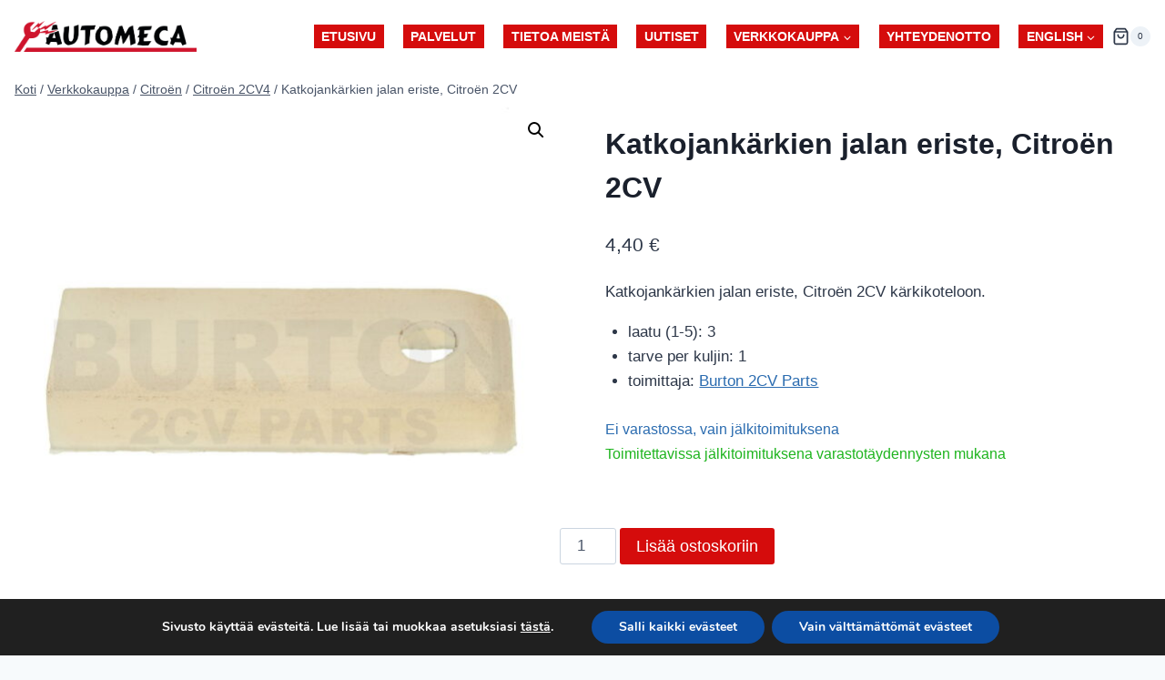

--- FILE ---
content_type: text/html; charset=UTF-8
request_url: https://www.automeca.fi/tuote/katkojankarkien-jalan-eriste-citroen-2cv/
body_size: 24832
content:
<!doctype html>
<html lang="fi" class="no-js" itemtype="https://schema.org/IndividualProduct" itemscope>
<head>
	<meta charset="UTF-8">
	<meta name="viewport" content="width=device-width, initial-scale=1, minimum-scale=1">
	<meta name='robots' content='index, follow, max-image-preview:large, max-snippet:-1, max-video-preview:-1' />

	<!-- This site is optimized with the Yoast SEO plugin v26.8 - https://yoast.com/product/yoast-seo-wordpress/ -->
	<title>Katkojankärkien jalan eriste, Citroën 2CV - Automeca</title>
	<link rel="canonical" href="https://www.automeca.fi/tuote/katkojankarkien-jalan-eriste-citroen-2cv/" />
	<meta property="og:locale" content="fi_FI" />
	<meta property="og:type" content="article" />
	<meta property="og:title" content="Katkojankärkien jalan eriste, Citroën 2CV - Automeca" />
	<meta property="og:description" content="Katkojankärkien jalan eriste, Citroën 2CV kärkikoteloon." />
	<meta property="og:url" content="https://www.automeca.fi/tuote/katkojankarkien-jalan-eriste-citroen-2cv/" />
	<meta property="og:site_name" content="Automeca" />
	<meta property="article:modified_time" content="2025-09-08T08:46:20+00:00" />
	<meta property="og:image" content="https://www.automeca.fi/wp-content/uploads/2022/10/a1.5138.jpg" />
	<meta property="og:image:width" content="1024" />
	<meta property="og:image:height" content="1024" />
	<meta property="og:image:type" content="image/jpeg" />
	<meta name="twitter:card" content="summary_large_image" />
	<script type="application/ld+json" class="yoast-schema-graph">{"@context":"https://schema.org","@graph":[{"@type":"WebPage","@id":"https://www.automeca.fi/tuote/katkojankarkien-jalan-eriste-citroen-2cv/","url":"https://www.automeca.fi/tuote/katkojankarkien-jalan-eriste-citroen-2cv/","name":"Katkojankärkien jalan eriste, Citroën 2CV - Automeca","isPartOf":{"@id":"https://www.automeca.fi/#website"},"primaryImageOfPage":{"@id":"https://www.automeca.fi/tuote/katkojankarkien-jalan-eriste-citroen-2cv/#primaryimage"},"image":{"@id":"https://www.automeca.fi/tuote/katkojankarkien-jalan-eriste-citroen-2cv/#primaryimage"},"thumbnailUrl":"https://www.automeca.fi/wp-content/uploads/2022/10/a1.5138.jpg","datePublished":"2022-10-26T15:30:14+00:00","dateModified":"2025-09-08T08:46:20+00:00","breadcrumb":{"@id":"https://www.automeca.fi/tuote/katkojankarkien-jalan-eriste-citroen-2cv/#breadcrumb"},"inLanguage":"fi","potentialAction":[{"@type":"ReadAction","target":["https://www.automeca.fi/tuote/katkojankarkien-jalan-eriste-citroen-2cv/"]}]},{"@type":"ImageObject","inLanguage":"fi","@id":"https://www.automeca.fi/tuote/katkojankarkien-jalan-eriste-citroen-2cv/#primaryimage","url":"https://www.automeca.fi/wp-content/uploads/2022/10/a1.5138.jpg","contentUrl":"https://www.automeca.fi/wp-content/uploads/2022/10/a1.5138.jpg","width":1024,"height":1024},{"@type":"BreadcrumbList","@id":"https://www.automeca.fi/tuote/katkojankarkien-jalan-eriste-citroen-2cv/#breadcrumb","itemListElement":[{"@type":"ListItem","position":1,"name":"Home","item":"https://www.automeca.fi/"},{"@type":"ListItem","position":2,"name":"Verkkokauppa","item":"https://www.automeca.fi/verkkokauppa/"},{"@type":"ListItem","position":3,"name":"Katkojankärkien jalan eriste, Citroën 2CV"}]},{"@type":"WebSite","@id":"https://www.automeca.fi/#website","url":"https://www.automeca.fi/","name":"Automeca","description":"Valtuutettu Citroën ja Peugeot huolto Seinäjoella","publisher":{"@id":"https://www.automeca.fi/#organization"},"potentialAction":[{"@type":"SearchAction","target":{"@type":"EntryPoint","urlTemplate":"https://www.automeca.fi/?s={search_term_string}"},"query-input":{"@type":"PropertyValueSpecification","valueRequired":true,"valueName":"search_term_string"}}],"inLanguage":"fi"},{"@type":"Organization","@id":"https://www.automeca.fi/#organization","name":"Automeca","url":"https://www.automeca.fi/","logo":{"@type":"ImageObject","inLanguage":"fi","@id":"https://www.automeca.fi/#/schema/logo/image/","url":"https://www.automeca.fi/wp-content/uploads/2018/05/logo.png","contentUrl":"https://www.automeca.fi/wp-content/uploads/2018/05/logo.png","width":1998,"height":344,"caption":"Automeca"},"image":{"@id":"https://www.automeca.fi/#/schema/logo/image/"}}]}</script>
	<!-- / Yoast SEO plugin. -->


<link rel="alternate" type="application/rss+xml" title="Automeca &raquo; syöte" href="https://www.automeca.fi/feed/" />
			<script>document.documentElement.classList.remove( 'no-js' );</script>
			<link rel="alternate" title="oEmbed (JSON)" type="application/json+oembed" href="https://www.automeca.fi/wp-json/oembed/1.0/embed?url=https%3A%2F%2Fwww.automeca.fi%2Ftuote%2Fkatkojankarkien-jalan-eriste-citroen-2cv%2F" />
<link rel="alternate" title="oEmbed (XML)" type="text/xml+oembed" href="https://www.automeca.fi/wp-json/oembed/1.0/embed?url=https%3A%2F%2Fwww.automeca.fi%2Ftuote%2Fkatkojankarkien-jalan-eriste-citroen-2cv%2F&#038;format=xml" />
<style id='wp-img-auto-sizes-contain-inline-css'>
img:is([sizes=auto i],[sizes^="auto," i]){contain-intrinsic-size:3000px 1500px}
/*# sourceURL=wp-img-auto-sizes-contain-inline-css */
</style>

<link data-optimized="1" rel='stylesheet' id='woo-conditional-shipping-blocks-style-css' href='https://www.automeca.fi/wp-content/litespeed/css/2e8b13208fa3096a2db9b139708a143e.css?ver=0f653' media='all' />
<link data-optimized="1" rel='stylesheet' id='woo-carrier-agents-blocks-style-css' href='https://www.automeca.fi/wp-content/litespeed/css/0224ab82ba5bd144716cf571932570ab.css?ver=e34f4' media='all' />
<style id='wp-emoji-styles-inline-css'>

	img.wp-smiley, img.emoji {
		display: inline !important;
		border: none !important;
		box-shadow: none !important;
		height: 1em !important;
		width: 1em !important;
		margin: 0 0.07em !important;
		vertical-align: -0.1em !important;
		background: none !important;
		padding: 0 !important;
	}
/*# sourceURL=wp-emoji-styles-inline-css */
</style>
<link data-optimized="1" rel='stylesheet' id='wp-block-library-css' href='https://www.automeca.fi/wp-content/litespeed/css/61775446ebc0c44d12ee8417ec6f2169.css?ver=b7efd' media='all' />
<link data-optimized="1" rel='stylesheet' id='wc-blocks-style-css' href='https://www.automeca.fi/wp-content/litespeed/css/03236aa8b80942b635d2ea6e888e1cc4.css?ver=e5e6f' media='all' />
<style id='global-styles-inline-css'>
:root{--wp--preset--aspect-ratio--square: 1;--wp--preset--aspect-ratio--4-3: 4/3;--wp--preset--aspect-ratio--3-4: 3/4;--wp--preset--aspect-ratio--3-2: 3/2;--wp--preset--aspect-ratio--2-3: 2/3;--wp--preset--aspect-ratio--16-9: 16/9;--wp--preset--aspect-ratio--9-16: 9/16;--wp--preset--color--black: #000000;--wp--preset--color--cyan-bluish-gray: #abb8c3;--wp--preset--color--white: #ffffff;--wp--preset--color--pale-pink: #f78da7;--wp--preset--color--vivid-red: #cf2e2e;--wp--preset--color--luminous-vivid-orange: #ff6900;--wp--preset--color--luminous-vivid-amber: #fcb900;--wp--preset--color--light-green-cyan: #7bdcb5;--wp--preset--color--vivid-green-cyan: #00d084;--wp--preset--color--pale-cyan-blue: #8ed1fc;--wp--preset--color--vivid-cyan-blue: #0693e3;--wp--preset--color--vivid-purple: #9b51e0;--wp--preset--color--theme-palette-1: var(--global-palette1);--wp--preset--color--theme-palette-2: var(--global-palette2);--wp--preset--color--theme-palette-3: var(--global-palette3);--wp--preset--color--theme-palette-4: var(--global-palette4);--wp--preset--color--theme-palette-5: var(--global-palette5);--wp--preset--color--theme-palette-6: var(--global-palette6);--wp--preset--color--theme-palette-7: var(--global-palette7);--wp--preset--color--theme-palette-8: var(--global-palette8);--wp--preset--color--theme-palette-9: var(--global-palette9);--wp--preset--gradient--vivid-cyan-blue-to-vivid-purple: linear-gradient(135deg,rgb(6,147,227) 0%,rgb(155,81,224) 100%);--wp--preset--gradient--light-green-cyan-to-vivid-green-cyan: linear-gradient(135deg,rgb(122,220,180) 0%,rgb(0,208,130) 100%);--wp--preset--gradient--luminous-vivid-amber-to-luminous-vivid-orange: linear-gradient(135deg,rgb(252,185,0) 0%,rgb(255,105,0) 100%);--wp--preset--gradient--luminous-vivid-orange-to-vivid-red: linear-gradient(135deg,rgb(255,105,0) 0%,rgb(207,46,46) 100%);--wp--preset--gradient--very-light-gray-to-cyan-bluish-gray: linear-gradient(135deg,rgb(238,238,238) 0%,rgb(169,184,195) 100%);--wp--preset--gradient--cool-to-warm-spectrum: linear-gradient(135deg,rgb(74,234,220) 0%,rgb(151,120,209) 20%,rgb(207,42,186) 40%,rgb(238,44,130) 60%,rgb(251,105,98) 80%,rgb(254,248,76) 100%);--wp--preset--gradient--blush-light-purple: linear-gradient(135deg,rgb(255,206,236) 0%,rgb(152,150,240) 100%);--wp--preset--gradient--blush-bordeaux: linear-gradient(135deg,rgb(254,205,165) 0%,rgb(254,45,45) 50%,rgb(107,0,62) 100%);--wp--preset--gradient--luminous-dusk: linear-gradient(135deg,rgb(255,203,112) 0%,rgb(199,81,192) 50%,rgb(65,88,208) 100%);--wp--preset--gradient--pale-ocean: linear-gradient(135deg,rgb(255,245,203) 0%,rgb(182,227,212) 50%,rgb(51,167,181) 100%);--wp--preset--gradient--electric-grass: linear-gradient(135deg,rgb(202,248,128) 0%,rgb(113,206,126) 100%);--wp--preset--gradient--midnight: linear-gradient(135deg,rgb(2,3,129) 0%,rgb(40,116,252) 100%);--wp--preset--font-size--small: var(--global-font-size-small);--wp--preset--font-size--medium: var(--global-font-size-medium);--wp--preset--font-size--large: var(--global-font-size-large);--wp--preset--font-size--x-large: 42px;--wp--preset--font-size--larger: var(--global-font-size-larger);--wp--preset--font-size--xxlarge: var(--global-font-size-xxlarge);--wp--preset--spacing--20: 0.44rem;--wp--preset--spacing--30: 0.67rem;--wp--preset--spacing--40: 1rem;--wp--preset--spacing--50: 1.5rem;--wp--preset--spacing--60: 2.25rem;--wp--preset--spacing--70: 3.38rem;--wp--preset--spacing--80: 5.06rem;--wp--preset--shadow--natural: 6px 6px 9px rgba(0, 0, 0, 0.2);--wp--preset--shadow--deep: 12px 12px 50px rgba(0, 0, 0, 0.4);--wp--preset--shadow--sharp: 6px 6px 0px rgba(0, 0, 0, 0.2);--wp--preset--shadow--outlined: 6px 6px 0px -3px rgb(255, 255, 255), 6px 6px rgb(0, 0, 0);--wp--preset--shadow--crisp: 6px 6px 0px rgb(0, 0, 0);}:where(.is-layout-flex){gap: 0.5em;}:where(.is-layout-grid){gap: 0.5em;}body .is-layout-flex{display: flex;}.is-layout-flex{flex-wrap: wrap;align-items: center;}.is-layout-flex > :is(*, div){margin: 0;}body .is-layout-grid{display: grid;}.is-layout-grid > :is(*, div){margin: 0;}:where(.wp-block-columns.is-layout-flex){gap: 2em;}:where(.wp-block-columns.is-layout-grid){gap: 2em;}:where(.wp-block-post-template.is-layout-flex){gap: 1.25em;}:where(.wp-block-post-template.is-layout-grid){gap: 1.25em;}.has-black-color{color: var(--wp--preset--color--black) !important;}.has-cyan-bluish-gray-color{color: var(--wp--preset--color--cyan-bluish-gray) !important;}.has-white-color{color: var(--wp--preset--color--white) !important;}.has-pale-pink-color{color: var(--wp--preset--color--pale-pink) !important;}.has-vivid-red-color{color: var(--wp--preset--color--vivid-red) !important;}.has-luminous-vivid-orange-color{color: var(--wp--preset--color--luminous-vivid-orange) !important;}.has-luminous-vivid-amber-color{color: var(--wp--preset--color--luminous-vivid-amber) !important;}.has-light-green-cyan-color{color: var(--wp--preset--color--light-green-cyan) !important;}.has-vivid-green-cyan-color{color: var(--wp--preset--color--vivid-green-cyan) !important;}.has-pale-cyan-blue-color{color: var(--wp--preset--color--pale-cyan-blue) !important;}.has-vivid-cyan-blue-color{color: var(--wp--preset--color--vivid-cyan-blue) !important;}.has-vivid-purple-color{color: var(--wp--preset--color--vivid-purple) !important;}.has-black-background-color{background-color: var(--wp--preset--color--black) !important;}.has-cyan-bluish-gray-background-color{background-color: var(--wp--preset--color--cyan-bluish-gray) !important;}.has-white-background-color{background-color: var(--wp--preset--color--white) !important;}.has-pale-pink-background-color{background-color: var(--wp--preset--color--pale-pink) !important;}.has-vivid-red-background-color{background-color: var(--wp--preset--color--vivid-red) !important;}.has-luminous-vivid-orange-background-color{background-color: var(--wp--preset--color--luminous-vivid-orange) !important;}.has-luminous-vivid-amber-background-color{background-color: var(--wp--preset--color--luminous-vivid-amber) !important;}.has-light-green-cyan-background-color{background-color: var(--wp--preset--color--light-green-cyan) !important;}.has-vivid-green-cyan-background-color{background-color: var(--wp--preset--color--vivid-green-cyan) !important;}.has-pale-cyan-blue-background-color{background-color: var(--wp--preset--color--pale-cyan-blue) !important;}.has-vivid-cyan-blue-background-color{background-color: var(--wp--preset--color--vivid-cyan-blue) !important;}.has-vivid-purple-background-color{background-color: var(--wp--preset--color--vivid-purple) !important;}.has-black-border-color{border-color: var(--wp--preset--color--black) !important;}.has-cyan-bluish-gray-border-color{border-color: var(--wp--preset--color--cyan-bluish-gray) !important;}.has-white-border-color{border-color: var(--wp--preset--color--white) !important;}.has-pale-pink-border-color{border-color: var(--wp--preset--color--pale-pink) !important;}.has-vivid-red-border-color{border-color: var(--wp--preset--color--vivid-red) !important;}.has-luminous-vivid-orange-border-color{border-color: var(--wp--preset--color--luminous-vivid-orange) !important;}.has-luminous-vivid-amber-border-color{border-color: var(--wp--preset--color--luminous-vivid-amber) !important;}.has-light-green-cyan-border-color{border-color: var(--wp--preset--color--light-green-cyan) !important;}.has-vivid-green-cyan-border-color{border-color: var(--wp--preset--color--vivid-green-cyan) !important;}.has-pale-cyan-blue-border-color{border-color: var(--wp--preset--color--pale-cyan-blue) !important;}.has-vivid-cyan-blue-border-color{border-color: var(--wp--preset--color--vivid-cyan-blue) !important;}.has-vivid-purple-border-color{border-color: var(--wp--preset--color--vivid-purple) !important;}.has-vivid-cyan-blue-to-vivid-purple-gradient-background{background: var(--wp--preset--gradient--vivid-cyan-blue-to-vivid-purple) !important;}.has-light-green-cyan-to-vivid-green-cyan-gradient-background{background: var(--wp--preset--gradient--light-green-cyan-to-vivid-green-cyan) !important;}.has-luminous-vivid-amber-to-luminous-vivid-orange-gradient-background{background: var(--wp--preset--gradient--luminous-vivid-amber-to-luminous-vivid-orange) !important;}.has-luminous-vivid-orange-to-vivid-red-gradient-background{background: var(--wp--preset--gradient--luminous-vivid-orange-to-vivid-red) !important;}.has-very-light-gray-to-cyan-bluish-gray-gradient-background{background: var(--wp--preset--gradient--very-light-gray-to-cyan-bluish-gray) !important;}.has-cool-to-warm-spectrum-gradient-background{background: var(--wp--preset--gradient--cool-to-warm-spectrum) !important;}.has-blush-light-purple-gradient-background{background: var(--wp--preset--gradient--blush-light-purple) !important;}.has-blush-bordeaux-gradient-background{background: var(--wp--preset--gradient--blush-bordeaux) !important;}.has-luminous-dusk-gradient-background{background: var(--wp--preset--gradient--luminous-dusk) !important;}.has-pale-ocean-gradient-background{background: var(--wp--preset--gradient--pale-ocean) !important;}.has-electric-grass-gradient-background{background: var(--wp--preset--gradient--electric-grass) !important;}.has-midnight-gradient-background{background: var(--wp--preset--gradient--midnight) !important;}.has-small-font-size{font-size: var(--wp--preset--font-size--small) !important;}.has-medium-font-size{font-size: var(--wp--preset--font-size--medium) !important;}.has-large-font-size{font-size: var(--wp--preset--font-size--large) !important;}.has-x-large-font-size{font-size: var(--wp--preset--font-size--x-large) !important;}
/*# sourceURL=global-styles-inline-css */
</style>

<style id='classic-theme-styles-inline-css'>
/*! This file is auto-generated */
.wp-block-button__link{color:#fff;background-color:#32373c;border-radius:9999px;box-shadow:none;text-decoration:none;padding:calc(.667em + 2px) calc(1.333em + 2px);font-size:1.125em}.wp-block-file__button{background:#32373c;color:#fff;text-decoration:none}
/*# sourceURL=/wp-includes/css/classic-themes.min.css */
</style>
<link data-optimized="1" rel='stylesheet' id='wc-paytrail-css-css' href='https://www.automeca.fi/wp-content/litespeed/css/99fd8dc8c52be919ea9b434672c50fc2.css?ver=825ae' media='all' />
<link data-optimized="1" rel='stylesheet' id='widgetopts-styles-css' href='https://www.automeca.fi/wp-content/litespeed/css/2d126307a1d4379838cad439c3c81d58.css?ver=02cb9' media='all' />
<link data-optimized="1" rel='stylesheet' id='photoswipe-css' href='https://www.automeca.fi/wp-content/litespeed/css/501a87712377de9371aeeb3d91a5a165.css?ver=fa54d' media='all' />
<link data-optimized="1" rel='stylesheet' id='photoswipe-default-skin-css' href='https://www.automeca.fi/wp-content/litespeed/css/f5c8a4959c24aaa40ff002d1e843872c.css?ver=66db1' media='all' />
<style id='woocommerce-inline-inline-css'>
.woocommerce form .form-row .required { visibility: visible; }
/*# sourceURL=woocommerce-inline-inline-css */
</style>
<link data-optimized="1" rel='stylesheet' id='woo_conditional_shipping_css-css' href='https://www.automeca.fi/wp-content/litespeed/css/a7b2a2139557f71d7dc04edd05010831.css?ver=68e78' media='all' />
<link data-optimized="1" rel='stylesheet' id='kadence-global-css' href='https://www.automeca.fi/wp-content/litespeed/css/06bbc3e6ed2adf7b3821f99aac9db147.css?ver=39774' media='all' />
<style id='kadence-global-inline-css'>
/* Kadence Base CSS */
:root{--global-palette1:#2B6CB0;--global-palette2:#215387;--global-palette3:#1A202C;--global-palette4:#2D3748;--global-palette5:#4A5568;--global-palette6:#718096;--global-palette7:#EDF2F7;--global-palette8:#F7FAFC;--global-palette9:#ffffff;--global-palette9rgb:255, 255, 255;--global-palette-highlight:var(--global-palette1);--global-palette-highlight-alt:var(--global-palette2);--global-palette-highlight-alt2:var(--global-palette9);--global-palette-btn-bg:#d50c0c;--global-palette-btn-bg-hover:#ff0000;--global-palette-btn:var(--global-palette9);--global-palette-btn-hover:var(--global-palette9);--global-body-font-family:-apple-system,BlinkMacSystemFont,"Segoe UI",Roboto,Oxygen-Sans,Ubuntu,Cantarell,"Helvetica Neue",sans-serif, "Apple Color Emoji", "Segoe UI Emoji", "Segoe UI Symbol";--global-heading-font-family:inherit;--global-primary-nav-font-family:inherit;--global-fallback-font:sans-serif;--global-display-fallback-font:sans-serif;--global-content-width:1290px;--global-content-wide-width:calc(1290px + 230px);--global-content-narrow-width:842px;--global-content-edge-padding:1rem;--global-content-boxed-padding:1.5rem;--global-calc-content-width:calc(1290px - var(--global-content-edge-padding) - var(--global-content-edge-padding) );--wp--style--global--content-size:var(--global-calc-content-width);}.wp-site-blocks{--global-vw:calc( 100vw - ( 0.5 * var(--scrollbar-offset)));}body{background:var(--global-palette8);}body, input, select, optgroup, textarea{font-weight:400;font-size:17px;line-height:1.6;font-family:var(--global-body-font-family);color:var(--global-palette4);}.content-bg, body.content-style-unboxed .site{background:var(--global-palette9);}h1,h2,h3,h4,h5,h6{font-family:var(--global-heading-font-family);}h1{font-weight:700;font-size:32px;line-height:1.5;color:var(--global-palette3);}h2{font-weight:700;font-size:28px;line-height:1.5;color:var(--global-palette3);}h3{font-weight:700;font-size:24px;line-height:1.5;color:var(--global-palette3);}h4{font-weight:700;font-size:22px;line-height:1.5;color:var(--global-palette4);}h5{font-weight:700;font-size:20px;line-height:1.5;color:var(--global-palette4);}h6{font-weight:700;font-size:18px;line-height:1.5;color:var(--global-palette5);}.entry-hero .kadence-breadcrumbs{max-width:1290px;}.site-container, .site-header-row-layout-contained, .site-footer-row-layout-contained, .entry-hero-layout-contained, .comments-area, .alignfull > .wp-block-cover__inner-container, .alignwide > .wp-block-cover__inner-container{max-width:var(--global-content-width);}.content-width-narrow .content-container.site-container, .content-width-narrow .hero-container.site-container{max-width:var(--global-content-narrow-width);}@media all and (min-width: 1520px){.wp-site-blocks .content-container  .alignwide{margin-left:-115px;margin-right:-115px;width:unset;max-width:unset;}}@media all and (min-width: 1102px){.content-width-narrow .wp-site-blocks .content-container .alignwide{margin-left:-130px;margin-right:-130px;width:unset;max-width:unset;}}.content-style-boxed .wp-site-blocks .entry-content .alignwide{margin-left:calc( -1 * var( --global-content-boxed-padding ) );margin-right:calc( -1 * var( --global-content-boxed-padding ) );}.content-area{margin-top:0rem;margin-bottom:0rem;}@media all and (max-width: 1024px){.content-area{margin-top:3rem;margin-bottom:3rem;}}@media all and (max-width: 767px){.content-area{margin-top:2rem;margin-bottom:2rem;}}@media all and (max-width: 1024px){:root{--global-content-boxed-padding:2rem;}}@media all and (max-width: 767px){:root{--global-content-boxed-padding:1.5rem;}}.entry-content-wrap{padding:1.5rem;}@media all and (max-width: 1024px){.entry-content-wrap{padding:2rem;}}@media all and (max-width: 767px){.entry-content-wrap{padding:1.5rem;}}.entry.single-entry{box-shadow:0px 15px 15px -10px rgba(0,0,0,0.05);border-radius:0px 0px 0px 0px;}.entry.loop-entry{border-radius:1em 1em 1em 1em;overflow:hidden;box-shadow:0px 15px 15px -10px var(--global-palette5);}.loop-entry .entry-content-wrap{padding:2rem;}@media all and (max-width: 1024px){.loop-entry .entry-content-wrap{padding:2rem;}}@media all and (max-width: 767px){.loop-entry .entry-content-wrap{padding:1.5rem;}}button, .button, .wp-block-button__link, input[type="button"], input[type="reset"], input[type="submit"], .fl-button, .elementor-button-wrapper .elementor-button, .wc-block-components-checkout-place-order-button, .wc-block-cart__submit{box-shadow:0px 0px 0px -7px rgba(0,0,0,0);}button:hover, button:focus, button:active, .button:hover, .button:focus, .button:active, .wp-block-button__link:hover, .wp-block-button__link:focus, .wp-block-button__link:active, input[type="button"]:hover, input[type="button"]:focus, input[type="button"]:active, input[type="reset"]:hover, input[type="reset"]:focus, input[type="reset"]:active, input[type="submit"]:hover, input[type="submit"]:focus, input[type="submit"]:active, .elementor-button-wrapper .elementor-button:hover, .elementor-button-wrapper .elementor-button:focus, .elementor-button-wrapper .elementor-button:active, .wc-block-cart__submit:hover{box-shadow:0px 15px 25px -7px rgba(0,0,0,0.1);}.kb-button.kb-btn-global-outline.kb-btn-global-inherit{padding-top:calc(px - 2px);padding-right:calc(px - 2px);padding-bottom:calc(px - 2px);padding-left:calc(px - 2px);}@media all and (min-width: 1025px){.transparent-header .entry-hero .entry-hero-container-inner{padding-top:80px;}}@media all and (max-width: 1024px){.mobile-transparent-header .entry-hero .entry-hero-container-inner{padding-top:80px;}}@media all and (max-width: 767px){.mobile-transparent-header .entry-hero .entry-hero-container-inner{padding-top:80px;}}body.social-brand-colors .social-show-brand-hover .social-link-facebook:not(.ignore-brand):not(.skip):not(.ignore):hover, body.social-brand-colors .social-show-brand-until .social-link-facebook:not(:hover):not(.skip):not(.ignore), body.social-brand-colors .social-show-brand-always .social-link-facebook:not(.ignore-brand):not(.skip):not(.ignore){background:#3b5998;}body.social-brand-colors .social-show-brand-hover.social-style-outline .social-link-facebook:not(.ignore-brand):not(.skip):not(.ignore):hover, body.social-brand-colors .social-show-brand-until.social-style-outline .social-link-facebook:not(:hover):not(.skip):not(.ignore), body.social-brand-colors .social-show-brand-always.social-style-outline .social-link-facebook:not(.ignore-brand):not(.skip):not(.ignore){color:#3b5998;}body.social-brand-colors .social-show-brand-hover .social-link-instagram:not(.ignore-brand):not(.skip):not(.ignore):hover, body.social-brand-colors .social-show-brand-until .social-link-instagram:not(:hover):not(.skip):not(.ignore), body.social-brand-colors .social-show-brand-always .social-link-instagram:not(.ignore-brand):not(.skip):not(.ignore){background:#517fa4;}body.social-brand-colors .social-show-brand-hover.social-style-outline .social-link-instagram:not(.ignore-brand):not(.skip):not(.ignore):hover, body.social-brand-colors .social-show-brand-until.social-style-outline .social-link-instagram:not(:hover):not(.skip):not(.ignore), body.social-brand-colors .social-show-brand-always.social-style-outline .social-link-instagram:not(.ignore-brand):not(.skip):not(.ignore){color:#517fa4;}body.social-brand-colors .social-show-brand-hover .social-link-whatsapp:not(.ignore-brand):not(.skip):not(.ignore):hover, body.social-brand-colors .social-show-brand-until .social-link-whatsapp:not(:hover):not(.skip):not(.ignore), body.social-brand-colors .social-show-brand-always .social-link-whatsapp:not(.ignore-brand):not(.skip):not(.ignore){background:#28cf54;}body.social-brand-colors .social-show-brand-hover.social-style-outline .social-link-whatsapp:not(.ignore-brand):not(.skip):not(.ignore):hover, body.social-brand-colors .social-show-brand-until.social-style-outline .social-link-whatsapp:not(:hover):not(.skip):not(.ignore), body.social-brand-colors .social-show-brand-always.social-style-outline .social-link-whatsapp:not(.ignore-brand):not(.skip):not(.ignore){color:#28cf54;}body.social-brand-colors .social-show-brand-hover .social-link-google_reviews:not(.ignore-brand):not(.skip):not(.ignore):hover, body.social-brand-colors .social-show-brand-until .social-link-google_reviews:not(:hover):not(.skip):not(.ignore), body.social-brand-colors .social-show-brand-always .social-link-google_reviews:not(.ignore-brand):not(.skip):not(.ignore){background:#DB4437;}body.social-brand-colors .social-show-brand-hover.social-style-outline .social-link-google_reviews:not(.ignore-brand):not(.skip):not(.ignore):hover, body.social-brand-colors .social-show-brand-until.social-style-outline .social-link-google_reviews:not(:hover):not(.skip):not(.ignore), body.social-brand-colors .social-show-brand-always.social-style-outline .social-link-google_reviews:not(.ignore-brand):not(.skip):not(.ignore){color:#DB4437;}body.social-brand-colors .social-show-brand-hover .social-link-phone:not(.ignore-brand):not(.skip):not(.ignore):hover, body.social-brand-colors .social-show-brand-until .social-link-phone:not(:hover):not(.skip):not(.ignore), body.social-brand-colors .social-show-brand-always .social-link-phone:not(.ignore-brand):not(.skip):not(.ignore){background:#181818;}body.social-brand-colors .social-show-brand-hover.social-style-outline .social-link-phone:not(.ignore-brand):not(.skip):not(.ignore):hover, body.social-brand-colors .social-show-brand-until.social-style-outline .social-link-phone:not(:hover):not(.skip):not(.ignore), body.social-brand-colors .social-show-brand-always.social-style-outline .social-link-phone:not(.ignore-brand):not(.skip):not(.ignore){color:#181818;}body.social-brand-colors .social-show-brand-hover .social-link-email:not(.ignore-brand):not(.skip):not(.ignore):hover, body.social-brand-colors .social-show-brand-until .social-link-email:not(:hover):not(.skip):not(.ignore), body.social-brand-colors .social-show-brand-always .social-link-email:not(.ignore-brand):not(.skip):not(.ignore){background:#181818;}body.social-brand-colors .social-show-brand-hover.social-style-outline .social-link-email:not(.ignore-brand):not(.skip):not(.ignore):hover, body.social-brand-colors .social-show-brand-until.social-style-outline .social-link-email:not(:hover):not(.skip):not(.ignore), body.social-brand-colors .social-show-brand-always.social-style-outline .social-link-email:not(.ignore-brand):not(.skip):not(.ignore){color:#181818;}
/* Kadence Header CSS */
@media all and (max-width: 1024px){.mobile-transparent-header #masthead{position:absolute;left:0px;right:0px;z-index:100;}.kadence-scrollbar-fixer.mobile-transparent-header #masthead{right:var(--scrollbar-offset,0);}.mobile-transparent-header #masthead, .mobile-transparent-header .site-top-header-wrap .site-header-row-container-inner, .mobile-transparent-header .site-main-header-wrap .site-header-row-container-inner, .mobile-transparent-header .site-bottom-header-wrap .site-header-row-container-inner{background:transparent;}.site-header-row-tablet-layout-fullwidth, .site-header-row-tablet-layout-standard{padding:0px;}}@media all and (min-width: 1025px){.transparent-header #masthead{position:absolute;left:0px;right:0px;z-index:100;}.transparent-header.kadence-scrollbar-fixer #masthead{right:var(--scrollbar-offset,0);}.transparent-header #masthead, .transparent-header .site-top-header-wrap .site-header-row-container-inner, .transparent-header .site-main-header-wrap .site-header-row-container-inner, .transparent-header .site-bottom-header-wrap .site-header-row-container-inner{background:transparent;}}.site-branding a.brand img{max-width:200px;}.site-branding a.brand img.svg-logo-image{width:200px;}@media all and (max-width: 1024px){.site-branding a.brand img{max-width:200px;}.site-branding a.brand img.svg-logo-image{width:200px;}}@media all and (max-width: 767px){.site-branding a.brand img{max-width:140px;}.site-branding a.brand img.svg-logo-image{width:140px;}}.site-branding{padding:0px 0px 0px 0px;}#masthead, #masthead .kadence-sticky-header.item-is-fixed:not(.item-at-start):not(.site-header-row-container):not(.site-main-header-wrap), #masthead .kadence-sticky-header.item-is-fixed:not(.item-at-start) > .site-header-row-container-inner{background:#ffffff;}.site-main-header-inner-wrap{min-height:80px;}.header-navigation[class*="header-navigation-style-underline"] .header-menu-container.primary-menu-container>ul>li>a:after{width:calc( 100% - 1.2em);}.main-navigation .primary-menu-container > ul > li.menu-item > a{padding-left:calc(1.2em / 2);padding-right:calc(1.2em / 2);padding-top:0.17em;padding-bottom:0.17em;color:var(--global-palette9);background:#d50c0c;}.main-navigation .primary-menu-container > ul > li.menu-item .dropdown-nav-special-toggle{right:calc(1.2em / 2);}.main-navigation .primary-menu-container > ul li.menu-item > a{font-style:normal;font-weight:600;font-size:14px;text-transform:uppercase;}.main-navigation .primary-menu-container > ul > li.menu-item > a:hover{color:var(--global-palette7);background:#000000;}.main-navigation .primary-menu-container > ul > li.menu-item.current-menu-item > a{color:var(--global-palette7);background:var(--global-palette4);}.header-navigation .header-menu-container ul ul.sub-menu, .header-navigation .header-menu-container ul ul.submenu{background:var(--global-palette3);box-shadow:0px 2px 13px 0px rgba(0,0,0,0.1);}.header-navigation .header-menu-container ul ul li.menu-item, .header-menu-container ul.menu > li.kadence-menu-mega-enabled > ul > li.menu-item > a{border-bottom:1px solid rgba(255,255,255,0.1);}.header-navigation .header-menu-container ul ul li.menu-item > a{width:200px;padding-top:1em;padding-bottom:1em;color:var(--global-palette8);font-style:normal;font-size:15px;line-height:1.5;}.header-navigation .header-menu-container ul ul li.menu-item > a:hover{color:var(--global-palette9);background:var(--global-palette4);}.header-navigation .header-menu-container ul ul li.menu-item.current-menu-item > a{color:var(--global-palette9);background:var(--global-palette4);}.mobile-toggle-open-container .menu-toggle-open, .mobile-toggle-open-container .menu-toggle-open:focus{color:var(--global-palette5);padding:0.4em 0.6em 0.4em 0.6em;font-size:14px;}.mobile-toggle-open-container .menu-toggle-open.menu-toggle-style-bordered{border:1px solid currentColor;}.mobile-toggle-open-container .menu-toggle-open .menu-toggle-icon{font-size:20px;}.mobile-toggle-open-container .menu-toggle-open:hover, .mobile-toggle-open-container .menu-toggle-open:focus-visible{color:var(--global-palette-highlight);}.mobile-navigation ul li{font-style:normal;font-size:16px;line-height:1.6;}.mobile-navigation ul li a{padding-top:1em;padding-bottom:1em;}.mobile-navigation ul li > a, .mobile-navigation ul li.menu-item-has-children > .drawer-nav-drop-wrap{color:var(--global-palette8);}.mobile-navigation ul li > a:hover, .mobile-navigation ul li.menu-item-has-children > .drawer-nav-drop-wrap:hover{color:var(--global-palette8);}.mobile-navigation ul li.current-menu-item > a, .mobile-navigation ul li.current-menu-item.menu-item-has-children > .drawer-nav-drop-wrap{color:var(--global-palette9);}.mobile-navigation ul li.menu-item-has-children .drawer-nav-drop-wrap, .mobile-navigation ul li:not(.menu-item-has-children) a{border-bottom:1px solid rgba(255,255,255,0.1);}.mobile-navigation:not(.drawer-navigation-parent-toggle-true) ul li.menu-item-has-children .drawer-nav-drop-wrap button{border-left:1px solid rgba(255,255,255,0.1);}#mobile-drawer .drawer-header .drawer-toggle{padding:0.6em 0.15em 0.6em 0.15em;font-size:24px;}
/* Kadence Footer CSS */
#colophon{background:var(--global-palette4);}.site-middle-footer-inner-wrap{padding-top:30px;padding-bottom:30px;grid-column-gap:30px;grid-row-gap:30px;}.site-middle-footer-inner-wrap .widget{margin-bottom:30px;}.site-middle-footer-inner-wrap .site-footer-section:not(:last-child):after{right:calc(-30px / 2);}.site-top-footer-wrap .site-footer-row-container-inner{font-style:normal;color:var(--global-palette9);}.site-footer .site-top-footer-wrap a:not(.button):not(.wp-block-button__link):not(.wp-element-button){color:var(--global-palette8);}.site-footer .site-top-footer-wrap a:not(.button):not(.wp-block-button__link):not(.wp-element-button):hover{color:var(--global-palette7);}.site-top-footer-inner-wrap{padding-top:30px;padding-bottom:30px;grid-column-gap:30px;grid-row-gap:30px;}.site-top-footer-inner-wrap .widget{margin-bottom:30px;}.site-top-footer-inner-wrap .site-footer-section:not(:last-child):after{right:calc(-30px / 2);}@media all and (max-width: 1024px){.site-top-footer-inner-wrap{padding-top:21px;grid-column-gap:20px;grid-row-gap:20px;}.site-top-footer-inner-wrap .widget{margin-bottom:17px;}.site-top-footer-inner-wrap .site-footer-section:not(:last-child):after{right:calc(-20px / 2);}}.footer-social-wrap .footer-social-inner-wrap{font-size:1em;gap:0.3em;}.site-footer .site-footer-wrap .site-footer-section .footer-social-wrap .footer-social-inner-wrap .social-button{border:2px none transparent;border-radius:3px;}#colophon .footer-html{font-style:normal;color:var(--global-palette6);}#colophon .site-footer-row-container .site-footer-row .footer-html a{color:var(--global-palette9);}#colophon .site-footer-row-container .site-footer-row .footer-html a:hover{color:var(--global-palette8);}
/* Kadence Woo CSS */
.woocommerce-demo-store .woocommerce-store-notice{background:rgba(0,0,0,0.46);}.entry-hero.product-hero-section .entry-header{min-height:200px;}.product-title .single-category{font-weight:700;font-size:32px;line-height:1.5;color:var(--global-palette3);}.wp-site-blocks .product-hero-section .extra-title{font-weight:700;font-size:32px;line-height:1.5;}@media all and (max-width: 767px){.woocommerce ul.products:not(.products-list-view), .wp-site-blocks .wc-block-grid:not(.has-2-columns):not(.has-1-columns) .wc-block-grid__products{grid-template-columns:repeat(2, minmax(0, 1fr));column-gap:0.5rem;grid-row-gap:0.5rem;}}.product-archive-hero-section .entry-hero-container-inner{background:#d50c0c;}.entry-hero.product-archive-hero-section .entry-header{min-height:60px;}.wp-site-blocks .product-archive-title h1{color:var(--global-palette9);}.woocommerce ul.products.woo-archive-btn-button .product-action-wrap .button:not(.kb-button), .woocommerce ul.products li.woo-archive-btn-button .button:not(.kb-button), .wc-block-grid__product.woo-archive-btn-button .product-details .wc-block-grid__product-add-to-cart .wp-block-button__link{border:2px none transparent;box-shadow:0px 0px 0px 0px rgba(0,0,0,0.0);}.woocommerce ul.products.woo-archive-btn-button .product-action-wrap .button:not(.kb-button):hover, .woocommerce ul.products li.woo-archive-btn-button .button:not(.kb-button):hover, .wc-block-grid__product.woo-archive-btn-button .product-details .wc-block-grid__product-add-to-cart .wp-block-button__link:hover{box-shadow:0px 0px 0px 0px rgba(0,0,0,0);}
/*# sourceURL=kadence-global-inline-css */
</style>
<link data-optimized="1" rel='stylesheet' id='kadence-simplelightbox-css-css' href='https://www.automeca.fi/wp-content/litespeed/css/3f0b58f898e4d630eb88d5fbdba82503.css?ver=f0753' media='all' />
<link data-optimized="1" rel='stylesheet' id='kadence-header-css' href='https://www.automeca.fi/wp-content/litespeed/css/78b60f08fe9acc6442baf89074eaa955.css?ver=51184' media='all' />
<link data-optimized="1" rel='stylesheet' id='kadence-content-css' href='https://www.automeca.fi/wp-content/litespeed/css/6c49b4c63d19df1b95c9ce23e8b2a796.css?ver=56dcc' media='all' />
<link data-optimized="1" rel='stylesheet' id='kadence-related-posts-css' href='https://www.automeca.fi/wp-content/litespeed/css/a01767721a593fd36c385aa97ced4ec3.css?ver=72fcb' media='all' />
<link data-optimized="1" rel='stylesheet' id='kad-splide-css' href='https://www.automeca.fi/wp-content/litespeed/css/384b24c897be69b3cdef28c31ff80e25.css?ver=b2083' media='all' />
<link data-optimized="1" rel='stylesheet' id='kadence-woocommerce-css' href='https://www.automeca.fi/wp-content/litespeed/css/44e58577c3e284d250050890c4e11f28.css?ver=391ee' media='all' />
<link data-optimized="1" rel='stylesheet' id='kadence-footer-css' href='https://www.automeca.fi/wp-content/litespeed/css/422119ceeb4bdc1c0b54c89d66092782.css?ver=6b4d3' media='all' />
<link data-optimized="1" rel='stylesheet' id='tablepress-default-css' href='https://www.automeca.fi/wp-content/litespeed/css/b74135f3a81d89f521465f7da1cc834c.css?ver=828fe' media='all' />
<style id='kadence-blocks-global-variables-inline-css'>
:root {--global-kb-font-size-sm:clamp(0.8rem, 0.73rem + 0.217vw, 0.9rem);--global-kb-font-size-md:clamp(1.1rem, 0.995rem + 0.326vw, 1.25rem);--global-kb-font-size-lg:clamp(1.75rem, 1.576rem + 0.543vw, 2rem);--global-kb-font-size-xl:clamp(2.25rem, 1.728rem + 1.63vw, 3rem);--global-kb-font-size-xxl:clamp(2.5rem, 1.456rem + 3.26vw, 4rem);--global-kb-font-size-xxxl:clamp(2.75rem, 0.489rem + 7.065vw, 6rem);}
/*# sourceURL=kadence-blocks-global-variables-inline-css */
</style>
<link data-optimized="1" rel='stylesheet' id='moove_gdpr_frontend-css' href='https://www.automeca.fi/wp-content/litespeed/css/8f5279944d412a6b87d17d7b9feb727c.css?ver=ad67c' media='all' />
<style id='moove_gdpr_frontend-inline-css'>
#moove_gdpr_cookie_modal,#moove_gdpr_cookie_info_bar,.gdpr_cookie_settings_shortcode_content{font-family:&#039;Nunito&#039;,sans-serif}#moove_gdpr_save_popup_settings_button{background-color:#373737;color:#fff}#moove_gdpr_save_popup_settings_button:hover{background-color:#000}#moove_gdpr_cookie_info_bar .moove-gdpr-info-bar-container .moove-gdpr-info-bar-content a.mgbutton,#moove_gdpr_cookie_info_bar .moove-gdpr-info-bar-container .moove-gdpr-info-bar-content button.mgbutton{background-color:#0C4DA2}#moove_gdpr_cookie_modal .moove-gdpr-modal-content .moove-gdpr-modal-footer-content .moove-gdpr-button-holder a.mgbutton,#moove_gdpr_cookie_modal .moove-gdpr-modal-content .moove-gdpr-modal-footer-content .moove-gdpr-button-holder button.mgbutton,.gdpr_cookie_settings_shortcode_content .gdpr-shr-button.button-green{background-color:#0C4DA2;border-color:#0C4DA2}#moove_gdpr_cookie_modal .moove-gdpr-modal-content .moove-gdpr-modal-footer-content .moove-gdpr-button-holder a.mgbutton:hover,#moove_gdpr_cookie_modal .moove-gdpr-modal-content .moove-gdpr-modal-footer-content .moove-gdpr-button-holder button.mgbutton:hover,.gdpr_cookie_settings_shortcode_content .gdpr-shr-button.button-green:hover{background-color:#fff;color:#0C4DA2}#moove_gdpr_cookie_modal .moove-gdpr-modal-content .moove-gdpr-modal-close i,#moove_gdpr_cookie_modal .moove-gdpr-modal-content .moove-gdpr-modal-close span.gdpr-icon{background-color:#0C4DA2;border:1px solid #0C4DA2}#moove_gdpr_cookie_info_bar span.moove-gdpr-infobar-allow-all.focus-g,#moove_gdpr_cookie_info_bar span.moove-gdpr-infobar-allow-all:focus,#moove_gdpr_cookie_info_bar button.moove-gdpr-infobar-allow-all.focus-g,#moove_gdpr_cookie_info_bar button.moove-gdpr-infobar-allow-all:focus,#moove_gdpr_cookie_info_bar span.moove-gdpr-infobar-reject-btn.focus-g,#moove_gdpr_cookie_info_bar span.moove-gdpr-infobar-reject-btn:focus,#moove_gdpr_cookie_info_bar button.moove-gdpr-infobar-reject-btn.focus-g,#moove_gdpr_cookie_info_bar button.moove-gdpr-infobar-reject-btn:focus,#moove_gdpr_cookie_info_bar span.change-settings-button.focus-g,#moove_gdpr_cookie_info_bar span.change-settings-button:focus,#moove_gdpr_cookie_info_bar button.change-settings-button.focus-g,#moove_gdpr_cookie_info_bar button.change-settings-button:focus{-webkit-box-shadow:0 0 1px 3px #0C4DA2;-moz-box-shadow:0 0 1px 3px #0C4DA2;box-shadow:0 0 1px 3px #0C4DA2}#moove_gdpr_cookie_modal .moove-gdpr-modal-content .moove-gdpr-modal-close i:hover,#moove_gdpr_cookie_modal .moove-gdpr-modal-content .moove-gdpr-modal-close span.gdpr-icon:hover,#moove_gdpr_cookie_info_bar span[data-href]>u.change-settings-button{color:#0C4DA2}#moove_gdpr_cookie_modal .moove-gdpr-modal-content .moove-gdpr-modal-left-content #moove-gdpr-menu li.menu-item-selected a span.gdpr-icon,#moove_gdpr_cookie_modal .moove-gdpr-modal-content .moove-gdpr-modal-left-content #moove-gdpr-menu li.menu-item-selected button span.gdpr-icon{color:inherit}#moove_gdpr_cookie_modal .moove-gdpr-modal-content .moove-gdpr-modal-left-content #moove-gdpr-menu li a span.gdpr-icon,#moove_gdpr_cookie_modal .moove-gdpr-modal-content .moove-gdpr-modal-left-content #moove-gdpr-menu li button span.gdpr-icon{color:inherit}#moove_gdpr_cookie_modal .gdpr-acc-link{line-height:0;font-size:0;color:transparent;position:absolute}#moove_gdpr_cookie_modal .moove-gdpr-modal-content .moove-gdpr-modal-close:hover i,#moove_gdpr_cookie_modal .moove-gdpr-modal-content .moove-gdpr-modal-left-content #moove-gdpr-menu li a,#moove_gdpr_cookie_modal .moove-gdpr-modal-content .moove-gdpr-modal-left-content #moove-gdpr-menu li button,#moove_gdpr_cookie_modal .moove-gdpr-modal-content .moove-gdpr-modal-left-content #moove-gdpr-menu li button i,#moove_gdpr_cookie_modal .moove-gdpr-modal-content .moove-gdpr-modal-left-content #moove-gdpr-menu li a i,#moove_gdpr_cookie_modal .moove-gdpr-modal-content .moove-gdpr-tab-main .moove-gdpr-tab-main-content a:hover,#moove_gdpr_cookie_info_bar.moove-gdpr-dark-scheme .moove-gdpr-info-bar-container .moove-gdpr-info-bar-content a.mgbutton:hover,#moove_gdpr_cookie_info_bar.moove-gdpr-dark-scheme .moove-gdpr-info-bar-container .moove-gdpr-info-bar-content button.mgbutton:hover,#moove_gdpr_cookie_info_bar.moove-gdpr-dark-scheme .moove-gdpr-info-bar-container .moove-gdpr-info-bar-content a:hover,#moove_gdpr_cookie_info_bar.moove-gdpr-dark-scheme .moove-gdpr-info-bar-container .moove-gdpr-info-bar-content button:hover,#moove_gdpr_cookie_info_bar.moove-gdpr-dark-scheme .moove-gdpr-info-bar-container .moove-gdpr-info-bar-content span.change-settings-button:hover,#moove_gdpr_cookie_info_bar.moove-gdpr-dark-scheme .moove-gdpr-info-bar-container .moove-gdpr-info-bar-content button.change-settings-button:hover,#moove_gdpr_cookie_info_bar.moove-gdpr-dark-scheme .moove-gdpr-info-bar-container .moove-gdpr-info-bar-content u.change-settings-button:hover,#moove_gdpr_cookie_info_bar span[data-href]>u.change-settings-button,#moove_gdpr_cookie_info_bar.moove-gdpr-dark-scheme .moove-gdpr-info-bar-container .moove-gdpr-info-bar-content a.mgbutton.focus-g,#moove_gdpr_cookie_info_bar.moove-gdpr-dark-scheme .moove-gdpr-info-bar-container .moove-gdpr-info-bar-content button.mgbutton.focus-g,#moove_gdpr_cookie_info_bar.moove-gdpr-dark-scheme .moove-gdpr-info-bar-container .moove-gdpr-info-bar-content a.focus-g,#moove_gdpr_cookie_info_bar.moove-gdpr-dark-scheme .moove-gdpr-info-bar-container .moove-gdpr-info-bar-content button.focus-g,#moove_gdpr_cookie_info_bar.moove-gdpr-dark-scheme .moove-gdpr-info-bar-container .moove-gdpr-info-bar-content a.mgbutton:focus,#moove_gdpr_cookie_info_bar.moove-gdpr-dark-scheme .moove-gdpr-info-bar-container .moove-gdpr-info-bar-content button.mgbutton:focus,#moove_gdpr_cookie_info_bar.moove-gdpr-dark-scheme .moove-gdpr-info-bar-container .moove-gdpr-info-bar-content a:focus,#moove_gdpr_cookie_info_bar.moove-gdpr-dark-scheme .moove-gdpr-info-bar-container .moove-gdpr-info-bar-content button:focus,#moove_gdpr_cookie_info_bar.moove-gdpr-dark-scheme .moove-gdpr-info-bar-container .moove-gdpr-info-bar-content span.change-settings-button.focus-g,span.change-settings-button:focus,button.change-settings-button.focus-g,button.change-settings-button:focus,#moove_gdpr_cookie_info_bar.moove-gdpr-dark-scheme .moove-gdpr-info-bar-container .moove-gdpr-info-bar-content u.change-settings-button.focus-g,#moove_gdpr_cookie_info_bar.moove-gdpr-dark-scheme .moove-gdpr-info-bar-container .moove-gdpr-info-bar-content u.change-settings-button:focus{color:#0C4DA2}#moove_gdpr_cookie_modal .moove-gdpr-branding.focus-g span,#moove_gdpr_cookie_modal .moove-gdpr-modal-content .moove-gdpr-tab-main a.focus-g,#moove_gdpr_cookie_modal .moove-gdpr-modal-content .moove-gdpr-tab-main .gdpr-cd-details-toggle.focus-g{color:#0C4DA2}#moove_gdpr_cookie_modal.gdpr_lightbox-hide{display:none}
/*# sourceURL=moove_gdpr_frontend-inline-css */
</style>
<script src="https://www.automeca.fi/wp-includes/js/jquery/jquery.min.js?ver=3.7.1" id="jquery-core-js"></script>
<script data-optimized="1" src="https://www.automeca.fi/wp-content/litespeed/js/ea31de0f60aaf4caf5fd7558db6091a2.js?ver=34961" id="jquery-migrate-js"></script>
<script data-optimized="1" src="https://www.automeca.fi/wp-content/litespeed/js/33b862797715432e3a8146a72dace535.js?ver=7a86f" id="wc-paytrail-js-js"></script>
<script data-optimized="1" src="https://www.automeca.fi/wp-content/litespeed/js/038fd1eed88d84a8d1fd3f49f1b043a4.js?ver=8e946" id="wc-jquery-blockui-js" defer data-wp-strategy="defer"></script>
<script id="wc-add-to-cart-js-extra">
var wc_add_to_cart_params = {"ajax_url":"/wp-admin/admin-ajax.php","wc_ajax_url":"/?wc-ajax=%%endpoint%%","i18n_view_cart":"N\u00e4yt\u00e4 ostoskori","cart_url":"https://www.automeca.fi/ostoskori/","is_cart":"","cart_redirect_after_add":"no"};
//# sourceURL=wc-add-to-cart-js-extra
</script>
<script data-optimized="1" src="https://www.automeca.fi/wp-content/litespeed/js/36683727d514b50463093f67fc96ebdb.js?ver=cc06d" id="wc-add-to-cart-js" defer data-wp-strategy="defer"></script>
<script data-optimized="1" src="https://www.automeca.fi/wp-content/litespeed/js/80e22f1b7ea106f7da2665306fed4cf4.js?ver=183e5" id="wc-zoom-js" defer data-wp-strategy="defer"></script>
<script data-optimized="1" src="https://www.automeca.fi/wp-content/litespeed/js/8d250b13adee5775577c1ea13d11ff59.js?ver=b9616" id="wc-flexslider-js" defer data-wp-strategy="defer"></script>
<script data-optimized="1" src="https://www.automeca.fi/wp-content/litespeed/js/b1b5df4281b34dc2f93fb322bcbbc0e3.js?ver=ef828" id="wc-photoswipe-js" defer data-wp-strategy="defer"></script>
<script data-optimized="1" src="https://www.automeca.fi/wp-content/litespeed/js/e6c177b219c862b2c1fa8b40aeec4095.js?ver=942b9" id="wc-photoswipe-ui-default-js" defer data-wp-strategy="defer"></script>
<script id="wc-single-product-js-extra">
var wc_single_product_params = {"i18n_required_rating_text":"Valitse arvostelu, ole hyv\u00e4.","i18n_rating_options":["1/5 t\u00e4hte\u00e4","2/5 t\u00e4hte\u00e4","3/5 t\u00e4hte\u00e4","4/5 t\u00e4hte\u00e4","5/5 t\u00e4hte\u00e4"],"i18n_product_gallery_trigger_text":"View full-screen image gallery","review_rating_required":"yes","flexslider":{"rtl":false,"animation":"slide","smoothHeight":true,"directionNav":false,"controlNav":"thumbnails","slideshow":false,"animationSpeed":500,"animationLoop":false,"allowOneSlide":false},"zoom_enabled":"1","zoom_options":[],"photoswipe_enabled":"1","photoswipe_options":{"shareEl":false,"closeOnScroll":false,"history":false,"hideAnimationDuration":0,"showAnimationDuration":0},"flexslider_enabled":"1"};
//# sourceURL=wc-single-product-js-extra
</script>
<script data-optimized="1" src="https://www.automeca.fi/wp-content/litespeed/js/1de709a82cf8aeb7c639e69291fcb684.js?ver=37393" id="wc-single-product-js" defer data-wp-strategy="defer"></script>
<script data-optimized="1" src="https://www.automeca.fi/wp-content/litespeed/js/c29e74e0f6449704376d88a0d5798a46.js?ver=253fe" id="wc-js-cookie-js" defer data-wp-strategy="defer"></script>
<script id="woocommerce-js-extra">
var woocommerce_params = {"ajax_url":"/wp-admin/admin-ajax.php","wc_ajax_url":"/?wc-ajax=%%endpoint%%","i18n_password_show":"N\u00e4yt\u00e4 salasana","i18n_password_hide":"Piilota salasana"};
//# sourceURL=woocommerce-js-extra
</script>
<script data-optimized="1" src="https://www.automeca.fi/wp-content/litespeed/js/5fef40c097591a94e7b15dad9be4a715.js?ver=debf9" id="woocommerce-js" defer data-wp-strategy="defer"></script>
<script id="woo-conditional-shipping-js-js-extra">
var conditional_shipping_settings = {"trigger_fields":[]};
//# sourceURL=woo-conditional-shipping-js-js-extra
</script>
<script data-optimized="1" src="https://www.automeca.fi/wp-content/litespeed/js/307aae738ca9350aa27cddbcbc849998.js?ver=46108" id="woo-conditional-shipping-js-js"></script>
<link rel="https://api.w.org/" href="https://www.automeca.fi/wp-json/" /><link rel="alternate" title="JSON" type="application/json" href="https://www.automeca.fi/wp-json/wp/v2/product/10271" /><link rel="EditURI" type="application/rsd+xml" title="RSD" href="https://www.automeca.fi/xmlrpc.php?rsd" />
<meta name="generator" content="WordPress 6.9" />
<meta name="generator" content="WooCommerce 10.4.3" />
<link rel='shortlink' href='https://www.automeca.fi/?p=10271' />
	<noscript><style>.woocommerce-product-gallery{ opacity: 1 !important; }</style></noscript>
	<style type="text/css" id="filter-everything-inline-css">.wpc-orderby-select{width:100%}.wpc-filters-open-button-container{display:none}.wpc-debug-message{padding:16px;font-size:14px;border:1px dashed #ccc;margin-bottom:20px}.wpc-debug-title{visibility:hidden}.wpc-button-inner,.wpc-chip-content{display:flex;align-items:center}.wpc-icon-html-wrapper{position:relative;margin-right:10px;top:2px}.wpc-icon-html-wrapper span{display:block;height:1px;width:18px;border-radius:3px;background:#2c2d33;margin-bottom:4px;position:relative}span.wpc-icon-line-1:after,span.wpc-icon-line-2:after,span.wpc-icon-line-3:after{content:"";display:block;width:3px;height:3px;border:1px solid #2c2d33;background-color:#fff;position:absolute;top:-2px;box-sizing:content-box}span.wpc-icon-line-3:after{border-radius:50%;left:2px}span.wpc-icon-line-1:after{border-radius:50%;left:5px}span.wpc-icon-line-2:after{border-radius:50%;left:12px}body .wpc-filters-open-button-container a.wpc-filters-open-widget,body .wpc-filters-open-button-container a.wpc-open-close-filters-button{display:inline-block;text-align:left;border:1px solid #2c2d33;border-radius:2px;line-height:1.5;padding:7px 12px;background-color:transparent;color:#2c2d33;box-sizing:border-box;text-decoration:none!important;font-weight:400;transition:none;position:relative}@media screen and (max-width:768px){.wpc_show_bottom_widget .wpc-filters-open-button-container,.wpc_show_open_close_button .wpc-filters-open-button-container{display:block}.wpc_show_bottom_widget .wpc-filters-open-button-container{margin-top:1em;margin-bottom:1em}}</style>
		<style id="wp-custom-css">
			.woocommerce div.product .woocommerce-tabs .panel {
margin: 0 0 2em;
padding: 0;
display: none;
}

.woocommerce section.products>h2 {
display: none;
}

@media all and (max-width: 767px)
.content-area {
margin-top: 0rem;
margin-bottom: 0rem;
}

@media all and (min-width: 767px)
.content-area {
margin-top: 0rem;
margin-bottom: 0rem;
}

.wpc-filter-title {
margin-bottom: 0em;
position: relative;
display: flex;
justify-content: space-between;
align-items: center;
text-transform: capitalize;
}

.wpc-edit-filter-set {
display: none;
}

.kadence-shop-top-row {
display: none;
}

@media screen and (min-width:768px)
.wpc-custom-selected-terms {
padding-top: 1em;
padding-bottom: 0em;
}

.woocommerce .single-product-payments .payment-custom-img {
  max-height: 80px;
}

.woocommerce div.product p.stock {
  line-height: 0.75em;
}

.entry.loop-entry {
  border-radius: 0.2em 0.2em 0.2em 0.2em;
  overflow: hidden;
  box-shadow: 0px 5px 5px -7px var(--global-palette5);
}

@media screen and (min-width: 768px) {
  .wpc-custom-selected-terms ul.wpc-filter-chips-list {
    padding-top: 10px;
  }
}

#custom_html-3 {
  padding-top: 10px;
  line-height: 1.3;
}		</style>
		</head>

<body class="wp-singular product-template-default single single-product postid-10271 wp-custom-logo wp-embed-responsive wp-theme-kadence theme-kadence woocommerce woocommerce-page woocommerce-no-js footer-on-bottom social-brand-colors hide-focus-outline link-style-standard content-title-style-normal content-width-normal content-style-unboxed content-vertical-padding-bottom non-transparent-header mobile-non-transparent-header product-tab-style-normal product-variation-style-horizontal kadence-cart-button-normal">
<div id="wrapper" class="site wp-site-blocks">
			<a class="skip-link screen-reader-text scroll-ignore" href="#main">Siirry sisältöön</a>
		<header id="masthead" class="site-header" role="banner" itemtype="https://schema.org/WPHeader" itemscope>
	<div id="main-header" class="site-header-wrap">
		<div class="site-header-inner-wrap">
			<div class="site-header-upper-wrap">
				<div class="site-header-upper-inner-wrap">
					<div class="site-main-header-wrap site-header-row-container site-header-focus-item site-header-row-layout-standard" data-section="kadence_customizer_header_main">
	<div class="site-header-row-container-inner">
				<div class="site-container">
			<div class="site-main-header-inner-wrap site-header-row site-header-row-has-sides site-header-row-no-center">
									<div class="site-header-main-section-left site-header-section site-header-section-left">
						<div class="site-header-item site-header-focus-item" data-section="title_tagline">
	<div class="site-branding branding-layout-standard site-brand-logo-only"><a class="brand has-logo-image" href="https://www.automeca.fi/" rel="home"><img width="1998" height="344" src="https://www.automeca.fi/wp-content/uploads/2018/05/logo.png.webp" class="custom-logo" alt="Automeca" decoding="async" fetchpriority="high" srcset="https://www.automeca.fi/wp-content/uploads/2018/05/logo.png.webp 1998w, https://www.automeca.fi/wp-content/uploads/2018/05/logo-300x52.png.webp 300w, https://www.automeca.fi/wp-content/uploads/2018/05/logo-768x132.png.webp 768w, https://www.automeca.fi/wp-content/uploads/2018/05/logo-1024x176.png.webp 1024w, https://www.automeca.fi/wp-content/uploads/2018/05/logo-870x150.png.webp 870w, https://www.automeca.fi/wp-content/uploads/2018/05/logo-600x103.png.webp 600w" sizes="(max-width: 1998px) 100vw, 1998px" /></a></div></div><!-- data-section="title_tagline" -->
					</div>
																	<div class="site-header-main-section-right site-header-section site-header-section-right">
						<div class="site-header-item site-header-focus-item site-header-item-main-navigation header-navigation-layout-stretch-true header-navigation-layout-fill-stretch-false" data-section="kadence_customizer_primary_navigation">
		<nav id="site-navigation" class="main-navigation header-navigation hover-to-open nav--toggle-sub header-navigation-style-standard header-navigation-dropdown-animation-none" role="navigation" aria-label="Ensisijainen">
			<div class="primary-menu-container header-menu-container">
	<ul id="primary-menu" class="menu"><li id="menu-item-1528" class="menu-item menu-item-type-post_type menu-item-object-page menu-item-home menu-item-1528"><a href="https://www.automeca.fi/">Etusivu</a></li>
<li id="menu-item-14514" class="menu-item menu-item-type-taxonomy menu-item-object-category menu-item-14514"><a href="https://www.automeca.fi/-/palvelut/">Palvelut</a></li>
<li id="menu-item-1531" class="menu-item menu-item-type-post_type menu-item-object-page menu-item-1531"><a href="https://www.automeca.fi/tietoa-meista/">Tietoa meistä</a></li>
<li id="menu-item-14501" class="menu-item menu-item-type-taxonomy menu-item-object-category menu-item-14501"><a href="https://www.automeca.fi/-/uutiset/">Uutiset</a></li>
<li id="menu-item-1535" class="menu-item menu-item-type-post_type menu-item-object-page menu-item-has-children current_page_parent menu-item-1535"><a href="https://www.automeca.fi/verkkokauppa/"><span class="nav-drop-title-wrap">Verkkokauppa<span class="dropdown-nav-toggle"><span class="kadence-svg-iconset svg-baseline"><svg aria-hidden="true" class="kadence-svg-icon kadence-arrow-down-svg" fill="currentColor" version="1.1" xmlns="http://www.w3.org/2000/svg" width="24" height="24" viewBox="0 0 24 24"><title>Laajenna</title><path d="M5.293 9.707l6 6c0.391 0.391 1.024 0.391 1.414 0l6-6c0.391-0.391 0.391-1.024 0-1.414s-1.024-0.391-1.414 0l-5.293 5.293-5.293-5.293c-0.391-0.391-1.024-0.391-1.414 0s-0.391 1.024 0 1.414z"></path>
				</svg></span></span></span></a>
<ul class="sub-menu">
	<li id="menu-item-1909" class="menu-item menu-item-type-post_type menu-item-object-page current_page_parent menu-item-1909"><a href="https://www.automeca.fi/verkkokauppa/">Tuotteet</a></li>
	<li id="menu-item-14492" class="menu-item menu-item-type-post_type menu-item-object-page menu-item-14492"><a href="https://www.automeca.fi/ostoskori/">Ostoskori</a></li>
	<li id="menu-item-1908" class="menu-item menu-item-type-post_type menu-item-object-page menu-item-1908"><a href="https://www.automeca.fi/omatili/">Oma tili</a></li>
	<li id="menu-item-1907" class="menu-item menu-item-type-post_type menu-item-object-page menu-item-1907"><a href="https://www.automeca.fi/kauppa/toimitus-ja-maksuehdot/">Toimitus- ja maksuehdot</a></li>
</ul>
</li>
<li id="menu-item-1529" class="menu-item menu-item-type-post_type menu-item-object-page menu-item-1529"><a href="https://www.automeca.fi/yhteydenotto/">Yhteydenotto</a></li>
<li id="menu-item-1598" class="menu-item menu-item-type-post_type menu-item-object-page menu-item-has-children menu-item-1598"><a href="https://www.automeca.fi/about-us-in-english/"><span class="nav-drop-title-wrap">English<span class="dropdown-nav-toggle"><span class="kadence-svg-iconset svg-baseline"><svg aria-hidden="true" class="kadence-svg-icon kadence-arrow-down-svg" fill="currentColor" version="1.1" xmlns="http://www.w3.org/2000/svg" width="24" height="24" viewBox="0 0 24 24"><title>Laajenna</title><path d="M5.293 9.707l6 6c0.391 0.391 1.024 0.391 1.414 0l6-6c0.391-0.391 0.391-1.024 0-1.414s-1.024-0.391-1.414 0l-5.293 5.293-5.293-5.293c-0.391-0.391-1.024-0.391-1.414 0s-0.391 1.024 0 1.414z"></path>
				</svg></span></span></span></a>
<ul class="sub-menu">
	<li id="menu-item-16712" class="menu-item menu-item-type-post_type menu-item-object-page menu-item-16712"><a href="https://www.automeca.fi/about-us-in-english/">About us in English</a></li>
	<li id="menu-item-16707" class="menu-item menu-item-type-post_type menu-item-object-page menu-item-16707"><a href="https://www.automeca.fi/about-us-in-english/contact/">Contact</a></li>
</ul>
</li>
</ul>		</div>
	</nav><!-- #site-navigation -->
	</div><!-- data-section="primary_navigation" -->
<div class="site-header-item site-header-focus-item" data-section="kadence_customizer_cart">
	<div class="header-cart-wrap kadence-header-cart"><span class="header-cart-empty-check header-cart-is-empty-true"></span><div class="header-cart-inner-wrap cart-show-label-false cart-style-link"><a href="https://www.automeca.fi/ostoskori/" aria-label="Ostoskori" class="header-cart-button"><span class="kadence-svg-iconset"><svg class="kadence-svg-icon kadence-shopping-bag-svg" fill="currentColor" version="1.1" xmlns="http://www.w3.org/2000/svg" width="24" height="24" viewBox="0 0 24 24"><title>Ostoskori</title><path d="M19 5h-14l1.5-2h11zM21.794 5.392l-2.994-3.992c-0.196-0.261-0.494-0.399-0.8-0.4h-12c-0.326 0-0.616 0.156-0.8 0.4l-2.994 3.992c-0.043 0.056-0.081 0.117-0.111 0.182-0.065 0.137-0.096 0.283-0.095 0.426v14c0 0.828 0.337 1.58 0.879 2.121s1.293 0.879 2.121 0.879h14c0.828 0 1.58-0.337 2.121-0.879s0.879-1.293 0.879-2.121v-14c0-0.219-0.071-0.422-0.189-0.585-0.004-0.005-0.007-0.010-0.011-0.015zM4 7h16v13c0 0.276-0.111 0.525-0.293 0.707s-0.431 0.293-0.707 0.293h-14c-0.276 0-0.525-0.111-0.707-0.293s-0.293-0.431-0.293-0.707zM15 10c0 0.829-0.335 1.577-0.879 2.121s-1.292 0.879-2.121 0.879-1.577-0.335-2.121-0.879-0.879-1.292-0.879-2.121c0-0.552-0.448-1-1-1s-1 0.448-1 1c0 1.38 0.561 2.632 1.464 3.536s2.156 1.464 3.536 1.464 2.632-0.561 3.536-1.464 1.464-2.156 1.464-3.536c0-0.552-0.448-1-1-1s-1 0.448-1 1z"></path>
				</svg></span><span class="header-cart-total header-cart-is-empty-true">0</span></a></div></div></div><!-- data-section="cart" -->
					</div>
							</div>
		</div>
	</div>
</div>
				</div>
			</div>
					</div>
	</div>
	
<div id="mobile-header" class="site-mobile-header-wrap">
	<div class="site-header-inner-wrap">
		<div class="site-header-upper-wrap">
			<div class="site-header-upper-inner-wrap">
			<div class="site-main-header-wrap site-header-focus-item site-header-row-layout-standard site-header-row-tablet-layout-default site-header-row-mobile-layout-default ">
	<div class="site-header-row-container-inner">
		<div class="site-container">
			<div class="site-main-header-inner-wrap site-header-row site-header-row-has-sides site-header-row-no-center">
									<div class="site-header-main-section-left site-header-section site-header-section-left">
						<div class="site-header-item site-header-focus-item" data-section="title_tagline">
	<div class="site-branding mobile-site-branding branding-layout-standard branding-tablet-layout-inherit site-brand-logo-only branding-mobile-layout-inherit"><a class="brand has-logo-image" href="https://www.automeca.fi/" rel="home"><img width="1998" height="344" src="https://www.automeca.fi/wp-content/uploads/2018/05/logo.png.webp" class="custom-logo" alt="Automeca" decoding="async" srcset="https://www.automeca.fi/wp-content/uploads/2018/05/logo.png.webp 1998w, https://www.automeca.fi/wp-content/uploads/2018/05/logo-300x52.png.webp 300w, https://www.automeca.fi/wp-content/uploads/2018/05/logo-768x132.png.webp 768w, https://www.automeca.fi/wp-content/uploads/2018/05/logo-1024x176.png.webp 1024w, https://www.automeca.fi/wp-content/uploads/2018/05/logo-870x150.png.webp 870w, https://www.automeca.fi/wp-content/uploads/2018/05/logo-600x103.png.webp 600w" sizes="(max-width: 1998px) 100vw, 1998px" /></a></div></div><!-- data-section="title_tagline" -->
					</div>
																	<div class="site-header-main-section-right site-header-section site-header-section-right">
						<div class="site-header-item site-header-focus-item" data-section="kadence_customizer_mobile_cart">
	<div class="header-mobile-cart-wrap kadence-header-cart"><span class="header-cart-empty-check header-cart-is-empty-true"></span><div class="header-cart-inner-wrap cart-show-label-false cart-style-link"><a href="https://www.automeca.fi/ostoskori/" aria-label="Ostoskori" class="header-cart-button"><span class="kadence-svg-iconset"><svg class="kadence-svg-icon kadence-shopping-bag-svg" fill="currentColor" version="1.1" xmlns="http://www.w3.org/2000/svg" width="24" height="24" viewBox="0 0 24 24"><title>Ostoskori</title><path d="M19 5h-14l1.5-2h11zM21.794 5.392l-2.994-3.992c-0.196-0.261-0.494-0.399-0.8-0.4h-12c-0.326 0-0.616 0.156-0.8 0.4l-2.994 3.992c-0.043 0.056-0.081 0.117-0.111 0.182-0.065 0.137-0.096 0.283-0.095 0.426v14c0 0.828 0.337 1.58 0.879 2.121s1.293 0.879 2.121 0.879h14c0.828 0 1.58-0.337 2.121-0.879s0.879-1.293 0.879-2.121v-14c0-0.219-0.071-0.422-0.189-0.585-0.004-0.005-0.007-0.010-0.011-0.015zM4 7h16v13c0 0.276-0.111 0.525-0.293 0.707s-0.431 0.293-0.707 0.293h-14c-0.276 0-0.525-0.111-0.707-0.293s-0.293-0.431-0.293-0.707zM15 10c0 0.829-0.335 1.577-0.879 2.121s-1.292 0.879-2.121 0.879-1.577-0.335-2.121-0.879-0.879-1.292-0.879-2.121c0-0.552-0.448-1-1-1s-1 0.448-1 1c0 1.38 0.561 2.632 1.464 3.536s2.156 1.464 3.536 1.464 2.632-0.561 3.536-1.464 1.464-2.156 1.464-3.536c0-0.552-0.448-1-1-1s-1 0.448-1 1z"></path>
				</svg></span><span class="header-cart-total">0</span></a></div></div></div><!-- data-section="mobile_cart" -->
<div class="site-header-item site-header-focus-item site-header-item-navgation-popup-toggle" data-section="kadence_customizer_mobile_trigger">
		<div class="mobile-toggle-open-container">
						<button id="mobile-toggle" class="menu-toggle-open drawer-toggle menu-toggle-style-default" aria-label="Avaa valikko" data-toggle-target="#mobile-drawer" data-toggle-body-class="showing-popup-drawer-from-right" aria-expanded="false" data-set-focus=".menu-toggle-close"
					>
						<span class="menu-toggle-icon"><span class="kadence-svg-iconset"><svg aria-hidden="true" class="kadence-svg-icon kadence-menu-svg" fill="currentColor" version="1.1" xmlns="http://www.w3.org/2000/svg" width="24" height="24" viewBox="0 0 24 24"><title>Näytettävä/piilotettava valikko</title><path d="M3 13h18c0.552 0 1-0.448 1-1s-0.448-1-1-1h-18c-0.552 0-1 0.448-1 1s0.448 1 1 1zM3 7h18c0.552 0 1-0.448 1-1s-0.448-1-1-1h-18c-0.552 0-1 0.448-1 1s0.448 1 1 1zM3 19h18c0.552 0 1-0.448 1-1s-0.448-1-1-1h-18c-0.552 0-1 0.448-1 1s0.448 1 1 1z"></path>
				</svg></span></span>
		</button>
	</div>
	</div><!-- data-section="mobile_trigger" -->
					</div>
							</div>
		</div>
	</div>
</div>
			</div>
		</div>
			</div>
</div>
</header><!-- #masthead -->

	<main id="inner-wrap" class="wrap kt-clear" role="main">
		
	<div id="primary" class="content-area"><div class="content-container site-container"><main id="main" class="site-main" role="main">
					
			<div class="woocommerce-notices-wrapper"></div><div class="product-title product-above"><nav id="kadence-breadcrumbs" aria-label="Murupolku"  class="kadence-breadcrumbs"><div class="kadence-breadcrumb-container"><span><a href="https://www.automeca.fi/" itemprop="url" class="kadence-bc-home" ><span>Koti</span></a></span> <span class="bc-delimiter">/</span> <span><a href="https://www.automeca.fi/verkkokauppa/" itemprop="url" ><span>Verkkokauppa</span></a></span> <span class="bc-delimiter">/</span> <span><a href="https://www.automeca.fi/tuote-osasto/citroen-varaosat/" itemprop="url" ><span>Citroën</span></a></span> <span class="bc-delimiter">/</span> <span><a href="https://www.automeca.fi/tuote-osasto/citroen-varaosat/citroen-2cv4/" itemprop="url" ><span>Citroën 2CV4</span></a></span> <span class="bc-delimiter">/</span> <span class="kadence-bread-current">Katkojankärkien jalan eriste, Citroën 2CV</span></div></nav></div><div id="product-10271" class="entry content-bg entry-content-wrap product type-product post-10271 status-publish first onbackorder product_cat-citroen-2cv4 product_cat-citroen-2cv6 product_cat-citroen-acadiane product_cat-citroen-ak-aks-ja-azu product_cat-citroen-dyane product_cat-citroen-mehari product_tag-sytytys has-post-thumbnail taxable shipping-taxable purchasable product-type-simple">

	<div class="woocommerce-product-gallery woocommerce-product-gallery--with-images woocommerce-product-gallery--columns-4 images gallery-has-thumbnails" data-columns="4" style="opacity: 0; transition: opacity .25s ease-in-out;">
	<div class="woocommerce-product-gallery__wrapper">
		<div data-thumb="https://www.automeca.fi/wp-content/uploads/2022/10/a1.5138-100x100.jpg" data-thumb-alt="Katkojankärkien jalan eriste, Citroën 2CV" data-thumb-srcset="https://www.automeca.fi/wp-content/uploads/2022/10/a1.5138-100x100.jpg 100w, https://www.automeca.fi/wp-content/uploads/2022/10/a1.5138-300x300.jpg 300w, https://www.automeca.fi/wp-content/uploads/2022/10/a1.5138.jpg 1024w, https://www.automeca.fi/wp-content/uploads/2022/10/a1.5138-150x150.jpg 150w, https://www.automeca.fi/wp-content/uploads/2022/10/a1.5138-768x768.jpg 768w, https://www.automeca.fi/wp-content/uploads/2022/10/a1.5138-491x491.jpg 491w, https://www.automeca.fi/wp-content/uploads/2022/10/a1.5138-390x390.jpg 390w, https://www.automeca.fi/wp-content/uploads/2022/10/a1.5138-370x370.jpg 370w, https://www.automeca.fi/wp-content/uploads/2022/10/a1.5138-178x179.jpg 178w, https://www.automeca.fi/wp-content/uploads/2022/10/a1.5138-63x63.jpg 63w, https://www.automeca.fi/wp-content/uploads/2022/10/a1.5138-600x600.jpg 600w"  data-thumb-sizes="(max-width: 100px) 100vw, 100px" class="woocommerce-product-gallery__image"><a href="https://www.automeca.fi/wp-content/uploads/2022/10/a1.5138.jpg"><img width="600" height="600" src="https://www.automeca.fi/wp-content/uploads/2022/10/a1.5138-600x600.jpg" class="wp-post-image" alt="Katkojankärkien jalan eriste, Citroën 2CV" data-caption="" data-src="https://www.automeca.fi/wp-content/uploads/2022/10/a1.5138.jpg" data-large_image="https://www.automeca.fi/wp-content/uploads/2022/10/a1.5138.jpg" data-large_image_width="1024" data-large_image_height="1024" decoding="async" srcset="https://www.automeca.fi/wp-content/uploads/2022/10/a1.5138-600x600.jpg 600w, https://www.automeca.fi/wp-content/uploads/2022/10/a1.5138-300x300.jpg 300w, https://www.automeca.fi/wp-content/uploads/2022/10/a1.5138.jpg 1024w, https://www.automeca.fi/wp-content/uploads/2022/10/a1.5138-150x150.jpg 150w, https://www.automeca.fi/wp-content/uploads/2022/10/a1.5138-768x768.jpg 768w, https://www.automeca.fi/wp-content/uploads/2022/10/a1.5138-491x491.jpg 491w, https://www.automeca.fi/wp-content/uploads/2022/10/a1.5138-390x390.jpg 390w, https://www.automeca.fi/wp-content/uploads/2022/10/a1.5138-370x370.jpg 370w, https://www.automeca.fi/wp-content/uploads/2022/10/a1.5138-178x179.jpg 178w, https://www.automeca.fi/wp-content/uploads/2022/10/a1.5138-63x63.jpg 63w, https://www.automeca.fi/wp-content/uploads/2022/10/a1.5138-100x100.jpg 100w" sizes="(max-width: 600px) 100vw, 600px" /></a></div><div data-thumb="https://www.automeca.fi/wp-content/uploads/2022/10/a1.5138_1-100x100.jpg" data-thumb-alt="Katkojankärkien jalan eriste, Citroën 2CV - Image 2" data-thumb-srcset="https://www.automeca.fi/wp-content/uploads/2022/10/a1.5138_1-100x100.jpg 100w, https://www.automeca.fi/wp-content/uploads/2022/10/a1.5138_1-300x300.jpg 300w, https://www.automeca.fi/wp-content/uploads/2022/10/a1.5138_1.jpg 1024w, https://www.automeca.fi/wp-content/uploads/2022/10/a1.5138_1-150x150.jpg 150w, https://www.automeca.fi/wp-content/uploads/2022/10/a1.5138_1-768x768.jpg 768w, https://www.automeca.fi/wp-content/uploads/2022/10/a1.5138_1-491x491.jpg 491w, https://www.automeca.fi/wp-content/uploads/2022/10/a1.5138_1-390x390.jpg 390w, https://www.automeca.fi/wp-content/uploads/2022/10/a1.5138_1-370x370.jpg 370w, https://www.automeca.fi/wp-content/uploads/2022/10/a1.5138_1-178x179.jpg 178w, https://www.automeca.fi/wp-content/uploads/2022/10/a1.5138_1-63x63.jpg 63w, https://www.automeca.fi/wp-content/uploads/2022/10/a1.5138_1-600x600.jpg 600w"  data-thumb-sizes="(max-width: 100px) 100vw, 100px" class="woocommerce-product-gallery__image"><a href="https://www.automeca.fi/wp-content/uploads/2022/10/a1.5138_1.jpg"><img width="600" height="600" src="https://www.automeca.fi/wp-content/uploads/2022/10/a1.5138_1-600x600.jpg" class="" alt="Katkojankärkien jalan eriste, Citroën 2CV - Image 2" data-caption="" data-src="https://www.automeca.fi/wp-content/uploads/2022/10/a1.5138_1.jpg" data-large_image="https://www.automeca.fi/wp-content/uploads/2022/10/a1.5138_1.jpg" data-large_image_width="1024" data-large_image_height="1024" decoding="async" loading="lazy" srcset="https://www.automeca.fi/wp-content/uploads/2022/10/a1.5138_1-600x600.jpg 600w, https://www.automeca.fi/wp-content/uploads/2022/10/a1.5138_1-300x300.jpg 300w, https://www.automeca.fi/wp-content/uploads/2022/10/a1.5138_1.jpg 1024w, https://www.automeca.fi/wp-content/uploads/2022/10/a1.5138_1-150x150.jpg 150w, https://www.automeca.fi/wp-content/uploads/2022/10/a1.5138_1-768x768.jpg 768w, https://www.automeca.fi/wp-content/uploads/2022/10/a1.5138_1-491x491.jpg 491w, https://www.automeca.fi/wp-content/uploads/2022/10/a1.5138_1-390x390.jpg 390w, https://www.automeca.fi/wp-content/uploads/2022/10/a1.5138_1-370x370.jpg 370w, https://www.automeca.fi/wp-content/uploads/2022/10/a1.5138_1-178x179.jpg 178w, https://www.automeca.fi/wp-content/uploads/2022/10/a1.5138_1-63x63.jpg 63w, https://www.automeca.fi/wp-content/uploads/2022/10/a1.5138_1-100x100.jpg 100w" sizes="auto, (max-width: 600px) 100vw, 600px" /></a></div>	</div>
</div>

	<div class="summary entry-summary">
		<h1 class="product_title entry-title">Katkojankärkien jalan eriste, Citroën 2CV</h1><p class="price"><span class="woocommerce-Price-amount amount"><bdi>4,40&nbsp;<span class="woocommerce-Price-currencySymbol">&euro;</span></bdi></span></p>
<div class="woocommerce-product-details__short-description">
	<p>Katkojankärkien jalan eriste, Citroën 2CV kärkikoteloon.</p>

<ul>
<li> laatu (1-5): 3 </li><li> tarve per kuljin: 1 </li><li> toimittaja: <a href="https://www.burton2cvparts.com/insulation-foot-contact-breaker-points-2cv" target="_blank">Burton 2CV Parts</a></li></ul>
</div>
<p class="stock available-on-backorder">Ei varastossa, vain jälkitoimituksena</p>
<p style="width: 100%; margin-bottom: 15px; color: #1eb41e;" class="stock">Toimitettavissa j&auml;lkitoimituksena varastot&auml;ydennysten mukana</p></br>
</div>


	
	<form class="cart" action="https://www.automeca.fi/tuote/katkojankarkien-jalan-eriste-citroen-2cv/" method="post" enctype='multipart/form-data'>
		
		<div class="quantity">
		<label class="screen-reader-text" for="quantity_697c754210d96">Katkojankärkien jalan eriste, Citroën 2CV määrä</label>
	<input
		type="number"
				id="quantity_697c754210d96"
		class="input-text qty text"
		name="quantity"
		value="1"
		aria-label="Tuotemäärä"
				min="1"
							step="1"
			placeholder=""
			inputmode="numeric"
			autocomplete="off"
			/>
	</div>

		<button type="submit" name="add-to-cart" value="10271" class="single_add_to_cart_button button alt">Lisää ostoskoriin</button>

			</form>

	
<fieldset class="single-product-payments payments-color-scheme-inherit"><legend>TAATUSTI TURVALLINEN OSTOPROSESSI</legend><ul><li class="single-product-payments-custom-02"><img src="https://www.automeca.fi/wp-content/uploads/2024/04/paytrail.png" class="payment-custom-img" alt=""/></li></ul></fieldset><div class="product_meta">

	
	
		<span class="sku_wrapper">Tuotetunnus (SKU): <span class="sku">A1.5138</span></span>

	
	<span class="posted_in">Osastot: <a href="https://www.automeca.fi/tuote-osasto/citroen-varaosat/citroen-2cv4/" rel="tag">Citroën 2CV4</a>, <a href="https://www.automeca.fi/tuote-osasto/citroen-varaosat/citroen-2cv6/" rel="tag">Citroën 2CV6</a>, <a href="https://www.automeca.fi/tuote-osasto/citroen-varaosat/citroen-acadiane/" rel="tag">Citroën Acadiane</a>, <a href="https://www.automeca.fi/tuote-osasto/citroen-varaosat/citroen-ak-aks-ja-azu/" rel="tag">Citroën AK, AKS ja AZU</a>, <a href="https://www.automeca.fi/tuote-osasto/citroen-varaosat/citroen-dyane/" rel="tag">Citroën Dyane</a>, <a href="https://www.automeca.fi/tuote-osasto/citroen-varaosat/citroen-mehari/" rel="tag">Citroën Mehari</a></span>
	<span class="tagged_as">Avainsana tuotteelle <a href="https://www.automeca.fi/tuote-avainsana/sytytys/" rel="tag">SYTYTYS</a></span>
	
</div>
	</div>

	
	<section class="up-sells upsells products">
					<h2>Saatat myös pitää...</h2>
		
		<ul class="products content-wrap product-archive grid-cols grid-ss-col-2 grid-sm-col-3 grid-lg-col-4 woo-archive-action-on-hover woo-archive-btn-text  woo-archive-image-hover-none">
			
				<li class="entry content-bg loop-entry product type-product post-10233 status-publish first instock product_cat-citroen-2cv4 product_cat-citroen-2cv6 product_cat-citroen-acadiane product_cat-citroen-ak-aks-ja-azu product_cat-citroen-dyane product_cat-citroen-mehari product_tag-sytytys has-post-thumbnail taxable shipping-taxable purchasable product-type-simple">
	<a href="https://www.automeca.fi/tuote/katkojan-karjet-12v-citroen-2cv/" class="woocommerce-loop-image-link woocommerce-LoopProduct-link woocommerce-loop-product__link"><img width="300" height="300" src="https://www.automeca.fi/wp-content/uploads/2022/10/A1.5107-300x300.jpg" class="attachment-woocommerce_thumbnail size-woocommerce_thumbnail" alt="Katkojan kärjet 12V, Citroën 2CV" decoding="async" loading="lazy" srcset="https://www.automeca.fi/wp-content/uploads/2022/10/A1.5107-300x300.jpg 300w, https://www.automeca.fi/wp-content/uploads/2022/10/A1.5107.jpg 1024w, https://www.automeca.fi/wp-content/uploads/2022/10/A1.5107-150x150.jpg 150w, https://www.automeca.fi/wp-content/uploads/2022/10/A1.5107-768x768.jpg 768w, https://www.automeca.fi/wp-content/uploads/2022/10/A1.5107-491x491.jpg 491w, https://www.automeca.fi/wp-content/uploads/2022/10/A1.5107-390x390.jpg 390w, https://www.automeca.fi/wp-content/uploads/2022/10/A1.5107-370x370.jpg 370w, https://www.automeca.fi/wp-content/uploads/2022/10/A1.5107-178x179.jpg 178w, https://www.automeca.fi/wp-content/uploads/2022/10/A1.5107-63x63.jpg 63w, https://www.automeca.fi/wp-content/uploads/2022/10/A1.5107-600x600.jpg 600w, https://www.automeca.fi/wp-content/uploads/2022/10/A1.5107-100x100.jpg 100w" sizes="auto, (max-width: 300px) 100vw, 300px" /></a><div class="product-details content-bg entry-content-wrap"><h2 class="woocommerce-loop-product__title"><a href="https://www.automeca.fi/tuote/katkojan-karjet-12v-citroen-2cv/" class="woocommerce-LoopProduct-link-title woocommerce-loop-product__title_ink">Katkojan kärjet 12V, Citroën 2CV</a></h2>
	<span class="price"><span class="woocommerce-Price-amount amount"><bdi>9,00&nbsp;<span class="woocommerce-Price-currencySymbol">&euro;</span></bdi></span></span>
<div class="product-action-wrap"><a class="button" href="https://www.automeca.fi/tuote/katkojan-karjet-12v-citroen-2cv/">Näytä</a>	<span id="woocommerce_loop_add_to_cart_link_describedby_10233" class="screen-reader-text">
			</span>
</div></div></li>

			
				<li class="entry content-bg loop-entry product type-product post-3908 status-publish onbackorder product_cat-citroen-2cv4 product_cat-citroen-2cv6 product_cat-citroen-acadiane product_cat-citroen-ak-aks-ja-azu product_cat-citroen-dyane product_cat-citroen-mehari has-post-thumbnail taxable shipping-taxable purchasable product-type-simple">
	<a href="https://www.automeca.fi/tuote/tiiviste-2cv-karkikoteloon-original-citroen/" class="woocommerce-loop-image-link woocommerce-LoopProduct-link woocommerce-loop-product__link"><img width="300" height="300" src="https://www.automeca.fi/wp-content/uploads/2022/10/A1.5136-300x300.jpg" class="attachment-woocommerce_thumbnail size-woocommerce_thumbnail" alt="Tiiviste 2CV kärkikoteloon, original Citroën" decoding="async" loading="lazy" srcset="https://www.automeca.fi/wp-content/uploads/2022/10/A1.5136-300x300.jpg 300w, https://www.automeca.fi/wp-content/uploads/2022/10/A1.5136-150x150.jpg 150w, https://www.automeca.fi/wp-content/uploads/2022/10/A1.5136-491x491.jpg 491w, https://www.automeca.fi/wp-content/uploads/2022/10/A1.5136-390x390.jpg 390w, https://www.automeca.fi/wp-content/uploads/2022/10/A1.5136-370x370.jpg 370w, https://www.automeca.fi/wp-content/uploads/2022/10/A1.5136-178x179.jpg 178w, https://www.automeca.fi/wp-content/uploads/2022/10/A1.5136-63x63.jpg 63w, https://www.automeca.fi/wp-content/uploads/2022/10/A1.5136-100x100.jpg 100w, https://www.automeca.fi/wp-content/uploads/2022/10/A1.5136.jpg 500w" sizes="auto, (max-width: 300px) 100vw, 300px" /></a><div class="product-details content-bg entry-content-wrap"><h2 class="woocommerce-loop-product__title"><a href="https://www.automeca.fi/tuote/tiiviste-2cv-karkikoteloon-original-citroen/" class="woocommerce-LoopProduct-link-title woocommerce-loop-product__title_ink">Tiiviste 2CV kärkikoteloon, original Citroën</a></h2>
	<span class="price"><span class="woocommerce-Price-amount amount"><bdi>3,90&nbsp;<span class="woocommerce-Price-currencySymbol">&euro;</span></bdi></span></span>
<div class="product-action-wrap"><a class="button" href="https://www.automeca.fi/tuote/tiiviste-2cv-karkikoteloon-original-citroen/">Näytä</a>	<span id="woocommerce_loop_add_to_cart_link_describedby_3908" class="screen-reader-text">
			</span>
</div></div></li>

			
				<li class="entry content-bg loop-entry product type-product post-3907 status-publish instock product_cat-citroen-2cv4 product_cat-citroen-2cv6 product_cat-citroen-acadiane product_cat-citroen-ak-aks-ja-azu product_cat-citroen-dyane product_cat-citroen-mehari product_tag-sytytys has-post-thumbnail taxable shipping-taxable purchasable product-type-simple">
	<a href="https://www.automeca.fi/tuote/katkojan-karjet-ja-kondensaattori-2cv-12v-valeo/" class="woocommerce-loop-image-link woocommerce-LoopProduct-link woocommerce-loop-product__link"><img width="300" height="300" src="https://www.automeca.fi/wp-content/uploads/2022/10/A1.5111-300x300.jpg" class="attachment-woocommerce_thumbnail size-woocommerce_thumbnail" alt="Katkojan kärjet ja kondensaattori 2CV 12V" decoding="async" loading="lazy" srcset="https://www.automeca.fi/wp-content/uploads/2022/10/A1.5111-300x300.jpg 300w, https://www.automeca.fi/wp-content/uploads/2022/10/A1.5111-150x150.jpg 150w, https://www.automeca.fi/wp-content/uploads/2022/10/A1.5111-491x491.jpg 491w, https://www.automeca.fi/wp-content/uploads/2022/10/A1.5111-390x390.jpg 390w, https://www.automeca.fi/wp-content/uploads/2022/10/A1.5111-370x370.jpg 370w, https://www.automeca.fi/wp-content/uploads/2022/10/A1.5111-178x179.jpg 178w, https://www.automeca.fi/wp-content/uploads/2022/10/A1.5111-63x63.jpg 63w, https://www.automeca.fi/wp-content/uploads/2022/10/A1.5111-100x100.jpg 100w, https://www.automeca.fi/wp-content/uploads/2022/10/A1.5111.jpg 500w" sizes="auto, (max-width: 300px) 100vw, 300px" /></a><div class="product-details content-bg entry-content-wrap"><h2 class="woocommerce-loop-product__title"><a href="https://www.automeca.fi/tuote/katkojan-karjet-ja-kondensaattori-2cv-12v-valeo/" class="woocommerce-LoopProduct-link-title woocommerce-loop-product__title_ink">Katkojan kärjet ja kondensaattori 2CV 12V</a></h2>
	<span class="price"><span class="woocommerce-Price-amount amount"><bdi>23,50&nbsp;<span class="woocommerce-Price-currencySymbol">&euro;</span></bdi></span></span>
<div class="product-action-wrap"><a class="button" href="https://www.automeca.fi/tuote/katkojan-karjet-ja-kondensaattori-2cv-12v-valeo/">Näytä</a>	<span id="woocommerce_loop_add_to_cart_link_describedby_3907" class="screen-reader-text">
			</span>
</div></div></li>

			
		</ul>

	</section>

	
	<section class="related products">

					<h2>Tutustu myös</h2>
				<ul class="products content-wrap product-archive grid-cols grid-sm-col-2 grid-lg-col-2 woo-archive-action-on-hover woo-archive-btn-text  woo-archive-image-hover-none">
			
					<li class="entry content-bg loop-entry product type-product post-3356 status-publish first instock product_cat-citroen-2cv4 product_cat-citroen-2cv6 product_cat-citroen-acadiane product_cat-citroen-ak-aks-ja-azu product_cat-citroen-dyane product_tag-moottorin-apulaitteet product_tag-sahkoosat has-post-thumbnail taxable shipping-taxable purchasable product-type-simple">
	<a href="https://www.automeca.fi/tuote/laturi-12v-30a-citroen-2cv-2/" class="woocommerce-loop-image-link woocommerce-LoopProduct-link woocommerce-loop-product__link"><img width="300" height="300" src="https://www.automeca.fi/wp-content/uploads/2022/10/image-23-12-300x300.jpg" class="attachment-woocommerce_thumbnail size-woocommerce_thumbnail" alt="Laturi 12V 30A, Citroën 2CV" decoding="async" loading="lazy" srcset="https://www.automeca.fi/wp-content/uploads/2022/10/image-23-12-300x300.jpg 300w, https://www.automeca.fi/wp-content/uploads/2022/10/image-23-12-150x150.jpg 150w, https://www.automeca.fi/wp-content/uploads/2022/10/image-23-12-768x768.jpg 768w, https://www.automeca.fi/wp-content/uploads/2022/10/image-23-12-491x491.jpg 491w, https://www.automeca.fi/wp-content/uploads/2022/10/image-23-12-390x390.jpg 390w, https://www.automeca.fi/wp-content/uploads/2022/10/image-23-12-370x370.jpg 370w, https://www.automeca.fi/wp-content/uploads/2022/10/image-23-12-178x179.jpg 178w, https://www.automeca.fi/wp-content/uploads/2022/10/image-23-12-63x63.jpg 63w, https://www.automeca.fi/wp-content/uploads/2022/10/image-23-12-600x600.jpg 600w, https://www.automeca.fi/wp-content/uploads/2022/10/image-23-12-100x100.jpg 100w, https://www.automeca.fi/wp-content/uploads/2022/10/image-23-12.jpg 1000w" sizes="auto, (max-width: 300px) 100vw, 300px" /></a><div class="product-details content-bg entry-content-wrap"><h2 class="woocommerce-loop-product__title"><a href="https://www.automeca.fi/tuote/laturi-12v-30a-citroen-2cv-2/" class="woocommerce-LoopProduct-link-title woocommerce-loop-product__title_ink">Laturi 12V 30A, Citroën 2CV</a></h2>
	<span class="price"><span class="woocommerce-Price-amount amount"><bdi>99,20&nbsp;<span class="woocommerce-Price-currencySymbol">&euro;</span></bdi></span></span>
<div class="product-action-wrap"><a class="button" href="https://www.automeca.fi/tuote/laturi-12v-30a-citroen-2cv-2/">Näytä</a>	<span id="woocommerce_loop_add_to_cart_link_describedby_3356" class="screen-reader-text">
			</span>
</div></div></li>

			
					<li class="entry content-bg loop-entry product type-product post-3344 status-publish last instock product_cat-citroen-2cv4 product_cat-citroen-2cv6 product_cat-citroen-dyane product_tag-katto has-post-thumbnail taxable shipping-taxable purchasable product-type-simple">
	<a href="https://www.automeca.fi/tuote/katon-kiinnitysremmi-musta-citroen-2cv-ja-dyane/" class="woocommerce-loop-image-link woocommerce-LoopProduct-link woocommerce-loop-product__link"><img width="300" height="300" src="https://www.automeca.fi/wp-content/uploads/2022/10/image-251-300x300.png" class="attachment-woocommerce_thumbnail size-woocommerce_thumbnail" alt="Katon kiinnitysremmi musta, Citroën 2CV ja Dyane" decoding="async" loading="lazy" srcset="https://www.automeca.fi/wp-content/uploads/2022/10/image-251-300x300.png 300w, https://www.automeca.fi/wp-content/uploads/2022/10/image-251.png 1024w, https://www.automeca.fi/wp-content/uploads/2022/10/image-251-150x150.png 150w, https://www.automeca.fi/wp-content/uploads/2022/10/image-251-768x768.png 768w, https://www.automeca.fi/wp-content/uploads/2022/10/image-251-491x491.png 491w, https://www.automeca.fi/wp-content/uploads/2022/10/image-251-390x390.png 390w, https://www.automeca.fi/wp-content/uploads/2022/10/image-251-370x370.png 370w, https://www.automeca.fi/wp-content/uploads/2022/10/image-251-178x179.png 178w, https://www.automeca.fi/wp-content/uploads/2022/10/image-251-63x63.png 63w, https://www.automeca.fi/wp-content/uploads/2022/10/image-251-600x600.png 600w, https://www.automeca.fi/wp-content/uploads/2022/10/image-251-100x100.png 100w" sizes="auto, (max-width: 300px) 100vw, 300px" /></a><div class="product-details content-bg entry-content-wrap"><h2 class="woocommerce-loop-product__title"><a href="https://www.automeca.fi/tuote/katon-kiinnitysremmi-musta-citroen-2cv-ja-dyane/" class="woocommerce-LoopProduct-link-title woocommerce-loop-product__title_ink">Katon kiinnitysremmi musta, Citroën 2CV ja Dyane</a></h2>
	<span class="price"><span class="woocommerce-Price-amount amount"><bdi>9,30&nbsp;<span class="woocommerce-Price-currencySymbol">&euro;</span></bdi></span></span>
<div class="product-action-wrap"><a class="button" href="https://www.automeca.fi/tuote/katon-kiinnitysremmi-musta-citroen-2cv-ja-dyane/">Näytä</a>	<span id="woocommerce_loop_add_to_cart_link_describedby_3344" class="screen-reader-text">
			</span>
</div></div></li>

			
		</ul>

	</section>
	</div>


		
	</main></div></div>
	
	</main><!-- #inner-wrap -->
	<footer id="colophon" class="site-footer" role="contentinfo">
	<div class="site-footer-wrap">
		<div class="site-top-footer-wrap site-footer-row-container site-footer-focus-item site-footer-row-layout-contained site-footer-row-tablet-layout-default site-footer-row-mobile-layout-default" data-section="kadence_customizer_footer_top">
	<div class="site-footer-row-container-inner">
				<div class="site-container">
			<div class="site-top-footer-inner-wrap site-footer-row site-footer-row-columns-4 site-footer-row-column-layout-equal site-footer-row-tablet-column-layout-default site-footer-row-mobile-column-layout-row ft-ro-dir-row ft-ro-collapse-normal ft-ro-t-dir-column ft-ro-m-dir-default ft-ro-lstyle-plain">
									<div class="site-footer-top-section-1 site-footer-section footer-section-inner-items-1">
						<div class="footer-widget-area widget-area site-footer-focus-item footer-widget1 content-align-default content-tablet-align-default content-mobile-align-default content-valign-default content-tablet-valign-default content-mobile-valign-default" data-section="sidebar-widgets-footer1">
	<div class="footer-widget-area-inner site-info-inner">
		<section id="text-7" class="widget widget_text">			<div class="textwidget"><p><strong>Automeca Ay</strong><br />
Päivölänkatu 34<br />
60120 SEINÄJOKI<br />
(06) 4213900<br />
<a href="mailto:info@automeca.fi">info@automeca.fi</a></p>
</div>
		</section>	</div>
</div><!-- .footer-widget1 -->
					</div>
										<div class="site-footer-top-section-2 site-footer-section footer-section-inner-items-1">
						<div class="footer-widget-area widget-area site-footer-focus-item footer-widget2 content-align-default content-tablet-align-default content-mobile-align-default content-valign-default content-tablet-valign-default content-mobile-valign-default" data-section="sidebar-widgets-footer2">
	<div class="footer-widget-area-inner site-info-inner">
		<section id="custom_html-3" class="widget_text widget widget_custom_html"><div class="textwidget custom-html-widget"><table><tr><td><b>Avoinna</b></td><td></td></tr>	
<tr><td>Maanantai</td><td>8.00 - 16.30</td></tr>
	<tr><td>Tiistai</td><td>8.00 - 16.30</td></tr>
	<tr><td>Keskiviikko</td><td>8.00 - 16.30</td></tr>
	<tr><td>Torstai</td><td>8.00 - 16.30</td></tr>
	<tr><td>Perjantai</td><td>8.00 - 16.30</td></tr>
	<tr><td>Lauantai</td><td>suljettu</td></tr>
	<tr><td>Sunnuntai</td><td>suljettu</td></tr>
</table></div></section>	</div>
</div><!-- .footer-widget2 -->
					</div>
										<div class="site-footer-top-section-3 site-footer-section footer-section-inner-items-1">
						<div class="footer-widget-area widget-area site-footer-focus-item footer-widget3 content-align-default content-tablet-align-default content-mobile-align-default content-valign-default content-tablet-valign-default content-mobile-valign-default" data-section="sidebar-widgets-footer3">
	<div class="footer-widget-area-inner site-info-inner">
		<section id="text-8" class="widget widget_text">			<div class="textwidget"><p><strong>Verkkokaupan toimitustavat</strong><br />
<a href="https://www.automeca.fi/wp-content/uploads/2025/05/Small_PNG_Matkahuolto_delivery_method_logo-1.png"><img loading="lazy" decoding="async" class="" src="https://www.automeca.fi/wp-content/uploads/2025/05/Small_PNG_Matkahuolto_delivery_method_logo-1-300x300.png" alt="" width="157" height="157" /></a></p>
</div>
		</section>	</div>
</div><!-- .footer-widget3 -->
					</div>
										<div class="site-footer-top-section-4 site-footer-section footer-section-inner-items-1">
						<div class="footer-widget-area widget-area site-footer-focus-item footer-social content-align-right content-tablet-align-default content-mobile-align-default content-valign-top content-tablet-valign-default content-mobile-valign-default" data-section="kadence_customizer_footer_social">
	<div class="footer-widget-area-inner footer-social-inner">
		<div class="footer-social-wrap"><div class="footer-social-inner-wrap element-social-inner-wrap social-show-label-false social-style-filled social-show-brand-always"><a href="https://www.facebook.com/Automeca" aria-label="Facebook" target="_blank" rel="noopener noreferrer"  class="social-button footer-social-item social-link-facebook"><span class="kadence-svg-iconset"><svg class="kadence-svg-icon kadence-facebook-svg" fill="currentColor" version="1.1" xmlns="http://www.w3.org/2000/svg" width="32" height="32" viewBox="0 0 32 32"><title>Facebook</title><path d="M31.997 15.999c0-8.836-7.163-15.999-15.999-15.999s-15.999 7.163-15.999 15.999c0 7.985 5.851 14.604 13.499 15.804v-11.18h-4.062v-4.625h4.062v-3.525c0-4.010 2.389-6.225 6.043-6.225 1.75 0 3.581 0.313 3.581 0.313v3.937h-2.017c-1.987 0-2.607 1.233-2.607 2.498v3.001h4.437l-0.709 4.625h-3.728v11.18c7.649-1.2 13.499-7.819 13.499-15.804z"></path>
				</svg></span></a><a href="https://www.instagram.com/automeca_seinajoki/" aria-label="Instagram" target="_blank" rel="noopener noreferrer"  class="social-button footer-social-item social-link-instagram"><span class="kadence-svg-iconset"><svg class="kadence-svg-icon kadence-instagram-alt-svg" fill="currentColor" version="1.1" xmlns="http://www.w3.org/2000/svg" width="24" height="24" viewBox="0 0 24 24"><title>Instagram</title><path d="M7 1c-1.657 0-3.158 0.673-4.243 1.757s-1.757 2.586-1.757 4.243v10c0 1.657 0.673 3.158 1.757 4.243s2.586 1.757 4.243 1.757h10c1.657 0 3.158-0.673 4.243-1.757s1.757-2.586 1.757-4.243v-10c0-1.657-0.673-3.158-1.757-4.243s-2.586-1.757-4.243-1.757zM7 3h10c1.105 0 2.103 0.447 2.828 1.172s1.172 1.723 1.172 2.828v10c0 1.105-0.447 2.103-1.172 2.828s-1.723 1.172-2.828 1.172h-10c-1.105 0-2.103-0.447-2.828-1.172s-1.172-1.723-1.172-2.828v-10c0-1.105 0.447-2.103 1.172-2.828s1.723-1.172 2.828-1.172zM16.989 11.223c-0.15-0.972-0.571-1.857-1.194-2.567-0.754-0.861-1.804-1.465-3.009-1.644-0.464-0.074-0.97-0.077-1.477-0.002-1.366 0.202-2.521 0.941-3.282 1.967s-1.133 2.347-0.93 3.712 0.941 2.521 1.967 3.282 2.347 1.133 3.712 0.93 2.521-0.941 3.282-1.967 1.133-2.347 0.93-3.712zM15.011 11.517c0.122 0.82-0.1 1.609-0.558 2.227s-1.15 1.059-1.969 1.18-1.609-0.1-2.227-0.558-1.059-1.15-1.18-1.969 0.1-1.609 0.558-2.227 1.15-1.059 1.969-1.18c0.313-0.046 0.615-0.042 0.87-0.002 0.74 0.11 1.366 0.47 1.818 0.986 0.375 0.428 0.63 0.963 0.72 1.543zM17.5 7.5c0.552 0 1-0.448 1-1s-0.448-1-1-1-1 0.448-1 1 0.448 1 1 1z"></path>
				</svg></span></a><a href="https://wa.me/358444213955" aria-label="WhatsApp" target="_blank" rel="noopener noreferrer"  class="social-button footer-social-item social-link-whatsapp"><span class="kadence-svg-iconset"><svg class="kadence-svg-icon kadence-whatsapp-svg" fill="currentColor" version="1.1" xmlns="http://www.w3.org/2000/svg" width="24" height="28" viewBox="0 0 24 28"><title>WhatsApp</title><path d="M15.391 15.219c0.266 0 2.812 1.328 2.922 1.516 0.031 0.078 0.031 0.172 0.031 0.234 0 0.391-0.125 0.828-0.266 1.188-0.359 0.875-1.813 1.437-2.703 1.437-0.75 0-2.297-0.656-2.969-0.969-2.234-1.016-3.625-2.75-4.969-4.734-0.594-0.875-1.125-1.953-1.109-3.031v-0.125c0.031-1.031 0.406-1.766 1.156-2.469 0.234-0.219 0.484-0.344 0.812-0.344 0.187 0 0.375 0.047 0.578 0.047 0.422 0 0.5 0.125 0.656 0.531 0.109 0.266 0.906 2.391 0.906 2.547 0 0.594-1.078 1.266-1.078 1.625 0 0.078 0.031 0.156 0.078 0.234 0.344 0.734 1 1.578 1.594 2.141 0.719 0.688 1.484 1.141 2.359 1.578 0.109 0.063 0.219 0.109 0.344 0.109 0.469 0 1.25-1.516 1.656-1.516zM12.219 23.5c5.406 0 9.812-4.406 9.812-9.812s-4.406-9.812-9.812-9.812-9.812 4.406-9.812 9.812c0 2.063 0.656 4.078 1.875 5.75l-1.234 3.641 3.781-1.203c1.594 1.047 3.484 1.625 5.391 1.625zM12.219 1.906c6.5 0 11.781 5.281 11.781 11.781s-5.281 11.781-11.781 11.781c-1.984 0-3.953-0.5-5.703-1.469l-6.516 2.094 2.125-6.328c-1.109-1.828-1.687-3.938-1.687-6.078 0-6.5 5.281-11.781 11.781-11.781z"></path>
				</svg></span></a><a href="https://www.google.com/maps/place/Automeca+Citro%C3%ABn+Peugeot+huolto+ja+varaosat/@62.798887,22.8666332,17.65z/data=!4m16!1m7!3m6!1s0x4687cba8fcb194c9:0x5e6e3873578514e!2sAutomeca!8m2!3d62.7990716!4d22.8666274!16s%2Fg%2F11fmx0n8wz!3m7!1s0x4687cba8ef22f361:0x4934bb5db1871ff0!8m2!3d62.7991456!4d22.8683772!9m1!1b1!16s%2Fg%2F1tm117mx?entry=ttu" aria-label="Google-arvostelut" target="_blank" rel="noopener noreferrer"  class="social-button footer-social-item social-link-google_reviews"><span class="kadence-svg-iconset"><svg class="kadence-svg-icon kadence-google-reviews-svg" fill="currentColor" version="1.1" xmlns="http://www.w3.org/2000/svg" width="24" height="28" viewBox="0 0 24 28"><title>Google-arvostelut</title><path d="M12 12.281h11.328c0.109 0.609 0.187 1.203 0.187 2 0 6.844-4.594 11.719-11.516 11.719-6.641 0-12-5.359-12-12s5.359-12 12-12c3.234 0 5.953 1.188 8.047 3.141l-3.266 3.141c-0.891-0.859-2.453-1.859-4.781-1.859-4.094 0-7.438 3.391-7.438 7.578s3.344 7.578 7.438 7.578c4.75 0 6.531-3.406 6.813-5.172h-6.813v-4.125z"></path>
				</svg></span></a><a href="tel:%20+35864213900" aria-label="Puhelin" class="social-button footer-social-item social-link-phone"><span class="kadence-svg-iconset"><svg class="kadence-svg-icon kadence-phone-svg" fill="currentColor" version="1.1" xmlns="http://www.w3.org/2000/svg" width="12" height="28" viewBox="0 0 12 28"><title>Puhelin</title><path d="M7.25 22c0-0.688-0.562-1.25-1.25-1.25s-1.25 0.562-1.25 1.25 0.562 1.25 1.25 1.25 1.25-0.562 1.25-1.25zM10.5 19.5v-11c0-0.266-0.234-0.5-0.5-0.5h-8c-0.266 0-0.5 0.234-0.5 0.5v11c0 0.266 0.234 0.5 0.5 0.5h8c0.266 0 0.5-0.234 0.5-0.5zM7.5 6.25c0-0.141-0.109-0.25-0.25-0.25h-2.5c-0.141 0-0.25 0.109-0.25 0.25s0.109 0.25 0.25 0.25h2.5c0.141 0 0.25-0.109 0.25-0.25zM12 6v16c0 1.094-0.906 2-2 2h-8c-1.094 0-2-0.906-2-2v-16c0-1.094 0.906-2 2-2h8c1.094 0 2 0.906 2 2z"></path>
				</svg></span></a><a href="mailto:info@automeca.fi" aria-label="Sähköposti" class="social-button footer-social-item social-link-email"><span class="kadence-svg-iconset"><svg class="kadence-svg-icon kadence-email-svg" fill="currentColor" version="1.1" xmlns="http://www.w3.org/2000/svg" width="16" height="16" viewBox="0 0 16 16"><title>Sähköposti</title><path d="M15 2h-14c-0.55 0-1 0.45-1 1v10c0 0.55 0.45 1 1 1h14c0.55 0 1-0.45 1-1v-10c0-0.55-0.45-1-1-1zM5.831 9.773l-3 2.182c-0.1 0.073-0.216 0.108-0.33 0.108-0.174 0-0.345-0.080-0.455-0.232-0.183-0.251-0.127-0.603 0.124-0.786l3-2.182c0.251-0.183 0.603-0.127 0.786 0.124s0.127 0.603-0.124 0.786zM13.955 11.831c-0.11 0.151-0.282 0.232-0.455 0.232-0.115 0-0.23-0.035-0.33-0.108l-3-2.182c-0.251-0.183-0.307-0.534-0.124-0.786s0.535-0.307 0.786-0.124l3 2.182c0.251 0.183 0.307 0.535 0.124 0.786zM13.831 4.955l-5.5 4c-0.099 0.072-0.215 0.108-0.331 0.108s-0.232-0.036-0.331-0.108l-5.5-4c-0.251-0.183-0.307-0.534-0.124-0.786s0.535-0.307 0.786-0.124l5.169 3.759 5.169-3.759c0.251-0.183 0.603-0.127 0.786 0.124s0.127 0.603-0.124 0.786z"></path>
				</svg></span></a></div></div>	</div>
</div><!-- data-section="footer_social" -->
					</div>
								</div>
		</div>
	</div>
</div>
<div class="site-middle-footer-wrap site-footer-row-container site-footer-focus-item site-footer-row-layout-standard site-footer-row-tablet-layout-default site-footer-row-mobile-layout-default" data-section="kadence_customizer_footer_middle">
	<div class="site-footer-row-container-inner">
				<div class="site-container">
			<div class="site-middle-footer-inner-wrap site-footer-row site-footer-row-columns-1 site-footer-row-column-layout-row site-footer-row-tablet-column-layout-default site-footer-row-mobile-column-layout-row ft-ro-dir-row ft-ro-collapse-normal ft-ro-t-dir-default ft-ro-m-dir-default ft-ro-lstyle-plain">
									<div class="site-footer-middle-section-1 site-footer-section footer-section-inner-items-1">
						
<div class="footer-widget-area site-info site-footer-focus-item content-align-default content-tablet-align-default content-mobile-align-default content-valign-default content-tablet-valign-default content-mobile-valign-default" data-section="kadence_customizer_footer_html">
	<div class="footer-widget-area-inner site-info-inner">
		<div class="footer-html inner-link-style-normal"><div class="footer-html-inner"><p>&copy; 2026 Automeca</p>
</div></div>	</div>
</div><!-- .site-info -->
					</div>
								</div>
		</div>
	</div>
</div>
	</div>
</footer><!-- #colophon -->

</div><!-- #wrapper -->

			<script>document.documentElement.style.setProperty('--scrollbar-offset', window.innerWidth - document.documentElement.clientWidth + 'px' );</script>
			<script type="speculationrules">
{"prefetch":[{"source":"document","where":{"and":[{"href_matches":"/*"},{"not":{"href_matches":["/wp-*.php","/wp-admin/*","/wp-content/uploads/*","/wp-content/*","/wp-content/plugins/*","/wp-content/themes/kadence/*","/*\\?(.+)"]}},{"not":{"selector_matches":"a[rel~=\"nofollow\"]"}},{"not":{"selector_matches":".no-prefetch, .no-prefetch a"}}]},"eagerness":"conservative"}]}
</script>
	<!--copyscapeskip-->
	<aside id="moove_gdpr_cookie_info_bar" class="moove-gdpr-info-bar-hidden moove-gdpr-align-center moove-gdpr-dark-scheme gdpr_infobar_postion_bottom" aria-label="GDPR-evästebanneri" style="display: none;">
	<div class="moove-gdpr-info-bar-container">
		<div class="moove-gdpr-info-bar-content">
		
<div class="moove-gdpr-cookie-notice">
  <p>Sivusto käyttää evästeitä. Lue lisää tai muokkaa asetuksiasi <button  aria-haspopup="true" data-href="#moove_gdpr_cookie_modal" class="change-settings-button">tästä</button>.</p>
</div>
<!--  .moove-gdpr-cookie-notice -->
		
<div class="moove-gdpr-button-holder">
			<button class="mgbutton moove-gdpr-infobar-allow-all gdpr-fbo-0" aria-label="Salli kaikki evästeet" >Salli kaikki evästeet</button>
						<button class="mgbutton moove-gdpr-infobar-reject-btn gdpr-fbo-1 "  aria-label="Vain välttämättömät evästeet">Vain välttämättömät evästeet</button>
			</div>
<!--  .button-container -->
		</div>
		<!-- moove-gdpr-info-bar-content -->
	</div>
	<!-- moove-gdpr-info-bar-container -->
	</aside>
	<!-- #moove_gdpr_cookie_info_bar -->
	<!--/copyscapeskip-->
<script type="application/ld+json">{"@context":"https://schema.org/","@type":"Product","@id":"https://www.automeca.fi/tuote/katkojankarkien-jalan-eriste-citroen-2cv/#product","name":"Katkojank\u00e4rkien jalan eriste, Citro\u00ebn 2CV","url":"https://www.automeca.fi/tuote/katkojankarkien-jalan-eriste-citroen-2cv/","description":"Katkojank\u00e4rkien jalan eriste, Citro\u00ebn 2CV k\u00e4rkikoteloon.","image":"https://www.automeca.fi/wp-content/uploads/2022/10/a1.5138.jpg","sku":"A1.5138","offers":[{"@type":"Offer","priceSpecification":[{"@type":"UnitPriceSpecification","price":"4.40","priceCurrency":"EUR","valueAddedTaxIncluded":true,"validThrough":"2027-12-31"}],"priceValidUntil":"2027-12-31","availability":"https://schema.org/BackOrder","url":"https://www.automeca.fi/tuote/katkojankarkien-jalan-eriste-citroen-2cv/","seller":{"@type":"Organization","name":"Automeca","url":"https://www.automeca.fi"}}]}</script><div class="wpc-filters-overlay"></div>

<div id="photoswipe-fullscreen-dialog" class="pswp" tabindex="-1" role="dialog" aria-modal="true" aria-hidden="true" aria-label="Full screen image">
	<div class="pswp__bg"></div>
	<div class="pswp__scroll-wrap">
		<div class="pswp__container">
			<div class="pswp__item"></div>
			<div class="pswp__item"></div>
			<div class="pswp__item"></div>
		</div>
		<div class="pswp__ui pswp__ui--hidden">
			<div class="pswp__top-bar">
				<div class="pswp__counter"></div>
				<button class="pswp__button pswp__button--zoom" aria-label="Zoomaa sisään/ulos"></button>
				<button class="pswp__button pswp__button--fs" aria-label="Näytä/piilota kokoruutu"></button>
				<button class="pswp__button pswp__button--share" aria-label="Jaa"></button>
				<button class="pswp__button pswp__button--close" aria-label="Sulje (Esc)"></button>
				<div class="pswp__preloader">
					<div class="pswp__preloader__icn">
						<div class="pswp__preloader__cut">
							<div class="pswp__preloader__donut"></div>
						</div>
					</div>
				</div>
			</div>
			<div class="pswp__share-modal pswp__share-modal--hidden pswp__single-tap">
				<div class="pswp__share-tooltip"></div>
			</div>
			<button class="pswp__button pswp__button--arrow--left" aria-label="Edellinen (nuoli vasemmalle)"></button>
			<button class="pswp__button pswp__button--arrow--right" aria-label="Seuraava (nuoli oikealle)"></button>
			<div class="pswp__caption">
				<div class="pswp__caption__center"></div>
			</div>
		</div>
	</div>
</div>
	<script>
		(function () {
			var c = document.body.className;
			c = c.replace(/woocommerce-no-js/, 'woocommerce-js');
			document.body.className = c;
		})();
	</script>
		<div id="mobile-drawer" class="popup-drawer popup-drawer-layout-sidepanel popup-drawer-animation-fade popup-drawer-side-right" data-drawer-target-string="#mobile-drawer"
			>
		<div class="drawer-overlay" data-drawer-target-string="#mobile-drawer"></div>
		<div class="drawer-inner">
						<div class="drawer-header">
				<button class="menu-toggle-close drawer-toggle" aria-label="Sulje valikko"  data-toggle-target="#mobile-drawer" data-toggle-body-class="showing-popup-drawer-from-right" aria-expanded="false" data-set-focus=".menu-toggle-open"
							>
					<span class="toggle-close-bar"></span>
					<span class="toggle-close-bar"></span>
				</button>
			</div>
			<div class="drawer-content mobile-drawer-content content-align-left content-valign-top">
								<div class="site-header-item site-header-focus-item site-header-item-mobile-navigation mobile-navigation-layout-stretch-false" data-section="kadence_customizer_mobile_navigation">
		<nav id="mobile-site-navigation" class="mobile-navigation drawer-navigation drawer-navigation-parent-toggle-false" role="navigation" aria-label="Primary Mobile">
				<div class="mobile-menu-container drawer-menu-container">
			<ul id="mobile-menu" class="menu has-collapse-sub-nav"><li class="menu-item menu-item-type-post_type menu-item-object-page menu-item-home menu-item-1528"><a href="https://www.automeca.fi/">Etusivu</a></li>
<li class="menu-item menu-item-type-taxonomy menu-item-object-category menu-item-14514"><a href="https://www.automeca.fi/-/palvelut/">Palvelut</a></li>
<li class="menu-item menu-item-type-post_type menu-item-object-page menu-item-1531"><a href="https://www.automeca.fi/tietoa-meista/">Tietoa meistä</a></li>
<li class="menu-item menu-item-type-taxonomy menu-item-object-category menu-item-14501"><a href="https://www.automeca.fi/-/uutiset/">Uutiset</a></li>
<li class="menu-item menu-item-type-post_type menu-item-object-page menu-item-has-children current_page_parent menu-item-1535"><div class="drawer-nav-drop-wrap"><a href="https://www.automeca.fi/verkkokauppa/">Verkkokauppa</a><button class="drawer-sub-toggle" data-toggle-duration="10" data-toggle-target="#mobile-menu .menu-item-1535 &gt; .sub-menu" aria-expanded="false"><span class="screen-reader-text">Toggle child menu</span><span class="kadence-svg-iconset"><svg aria-hidden="true" class="kadence-svg-icon kadence-arrow-down-svg" fill="currentColor" version="1.1" xmlns="http://www.w3.org/2000/svg" width="24" height="24" viewBox="0 0 24 24"><title>Laajenna</title><path d="M5.293 9.707l6 6c0.391 0.391 1.024 0.391 1.414 0l6-6c0.391-0.391 0.391-1.024 0-1.414s-1.024-0.391-1.414 0l-5.293 5.293-5.293-5.293c-0.391-0.391-1.024-0.391-1.414 0s-0.391 1.024 0 1.414z"></path>
				</svg></span></button></div>
<ul class="sub-menu">
	<li class="menu-item menu-item-type-post_type menu-item-object-page current_page_parent menu-item-1909"><a href="https://www.automeca.fi/verkkokauppa/">Tuotteet</a></li>
	<li class="menu-item menu-item-type-post_type menu-item-object-page menu-item-14492"><a href="https://www.automeca.fi/ostoskori/">Ostoskori</a></li>
	<li class="menu-item menu-item-type-post_type menu-item-object-page menu-item-1908"><a href="https://www.automeca.fi/omatili/">Oma tili</a></li>
	<li class="menu-item menu-item-type-post_type menu-item-object-page menu-item-1907"><a href="https://www.automeca.fi/kauppa/toimitus-ja-maksuehdot/">Toimitus- ja maksuehdot</a></li>
</ul>
</li>
<li class="menu-item menu-item-type-post_type menu-item-object-page menu-item-1529"><a href="https://www.automeca.fi/yhteydenotto/">Yhteydenotto</a></li>
<li class="menu-item menu-item-type-post_type menu-item-object-page menu-item-has-children menu-item-1598"><div class="drawer-nav-drop-wrap"><a href="https://www.automeca.fi/about-us-in-english/">English</a><button class="drawer-sub-toggle" data-toggle-duration="10" data-toggle-target="#mobile-menu .menu-item-1598 &gt; .sub-menu" aria-expanded="false"><span class="screen-reader-text">Toggle child menu</span><span class="kadence-svg-iconset"><svg aria-hidden="true" class="kadence-svg-icon kadence-arrow-down-svg" fill="currentColor" version="1.1" xmlns="http://www.w3.org/2000/svg" width="24" height="24" viewBox="0 0 24 24"><title>Laajenna</title><path d="M5.293 9.707l6 6c0.391 0.391 1.024 0.391 1.414 0l6-6c0.391-0.391 0.391-1.024 0-1.414s-1.024-0.391-1.414 0l-5.293 5.293-5.293-5.293c-0.391-0.391-1.024-0.391-1.414 0s-0.391 1.024 0 1.414z"></path>
				</svg></span></button></div>
<ul class="sub-menu">
	<li class="menu-item menu-item-type-post_type menu-item-object-page menu-item-16712"><a href="https://www.automeca.fi/about-us-in-english/">About us in English</a></li>
	<li class="menu-item menu-item-type-post_type menu-item-object-page menu-item-16707"><a href="https://www.automeca.fi/about-us-in-english/contact/">Contact</a></li>
</ul>
</li>
</ul>		</div>
	</nav><!-- #site-navigation -->
	</div><!-- data-section="mobile_navigation" -->
							</div>
		</div>
	</div>
	<script data-optimized="1" src="https://www.automeca.fi/wp-content/litespeed/js/17860eef8a4c4561866391886b1f76aa.js?ver=0d7da" id="kadence-product-cls-js"></script>
<script data-optimized="1" src="https://www.automeca.fi/wp-content/litespeed/js/a5ef541057857884822f2fc227905d3e.js?ver=1c635" id="kadence-simplelightbox-js" async></script>
<script data-optimized="1" src="https://www.automeca.fi/wp-content/litespeed/js/1bc323ba55e0b10ecaa0706bdf44170a.js?ver=e6497" id="kadence-lightbox-init-js" async></script>
<script id="kadence-navigation-js-extra">
var kadenceConfig = {"screenReader":{"expand":"Child menu","expandOf":"Child menu of","collapse":"Child menu","collapseOf":"Child menu of"},"breakPoints":{"desktop":"1024","tablet":768},"scrollOffset":"0"};
//# sourceURL=kadence-navigation-js-extra
</script>
<script data-optimized="1" src="https://www.automeca.fi/wp-content/litespeed/js/f2a19c68506874503a2cfcde0ab303bc.js?ver=625cc" id="kadence-navigation-js" async></script>
<script data-optimized="1" src="https://www.automeca.fi/wp-content/litespeed/js/46c1dcab987bf12bdb0b5c09e75a95c0.js?ver=84249" id="sourcebuster-js-js"></script>
<script id="wc-order-attribution-js-extra">
var wc_order_attribution = {"params":{"lifetime":1.0e-5,"session":30,"base64":false,"ajaxurl":"https://www.automeca.fi/wp-admin/admin-ajax.php","prefix":"wc_order_attribution_","allowTracking":true},"fields":{"source_type":"current.typ","referrer":"current_add.rf","utm_campaign":"current.cmp","utm_source":"current.src","utm_medium":"current.mdm","utm_content":"current.cnt","utm_id":"current.id","utm_term":"current.trm","utm_source_platform":"current.plt","utm_creative_format":"current.fmt","utm_marketing_tactic":"current.tct","session_entry":"current_add.ep","session_start_time":"current_add.fd","session_pages":"session.pgs","session_count":"udata.vst","user_agent":"udata.uag"}};
//# sourceURL=wc-order-attribution-js-extra
</script>
<script data-optimized="1" src="https://www.automeca.fi/wp-content/litespeed/js/96b7cfbc2c0b3c510fc45bee97d3e254.js?ver=c3a68" id="wc-order-attribution-js"></script>
<script id="moove_gdpr_frontend-js-extra">
var moove_frontend_gdpr_scripts = {"ajaxurl":"https://www.automeca.fi/wp-admin/admin-ajax.php","post_id":"10271","plugin_dir":"https://www.automeca.fi/wp-content/plugins/gdpr-cookie-compliance","show_icons":"all","is_page":"","ajax_cookie_removal":"false","strict_init":"2","enabled_default":{"strict":2,"third_party":1,"advanced":0,"performance":0,"preference":0},"geo_location":"false","force_reload":"false","is_single":"1","hide_save_btn":"false","current_user":"0","cookie_expiration":"365","script_delay":"2000","close_btn_action":"1","close_btn_rdr":"","scripts_defined":"{\"cache\":true,\"header\":\"\",\"body\":\"\",\"footer\":\"\",\"thirdparty\":{\"header\":\"\",\"body\":\"\",\"footer\":\"\u003C!--Start of Tawk.to Script--\u003E\\r\\n\u003Cscript data-gdpr type=\\\"text\\/javascript\\\"\u003E\\r\\nvar Tawk_API = Tawk_API || {},\\r\\n    Tawk_LoadStart = new Date();\\r\\n(function() {\\r\\n    var s1 = document.createElement(\\\"script\\\"),\\r\\n        s0 = document.getElementsByTagName(\\\"script\\\")[0];\\r\\n    s1.async = true;\\r\\n    s1.src = 'https:\\/\\/embed.tawk.to\\/5e13300f27773e0d832c150b\\/default';\\r\\n    s1.charset = 'UTF-8';\\r\\n    s1.setAttribute('crossorigin', '*');\\r\\n    s0.parentNode.insertBefore(s1, s0);\\r\\n})();\\r\\n\u003C\\/script\u003E\\r\\n\u003C!--End of Tawk.to Script--\u003E\"},\"strict\":{\"header\":\"\",\"body\":\"\",\"footer\":\"\"},\"advanced\":{\"header\":\"\",\"body\":\"\",\"footer\":\"\"}}","gdpr_scor":"true","wp_lang":"","wp_consent_api":"false","gdpr_nonce":"689609b6cc"};
//# sourceURL=moove_gdpr_frontend-js-extra
</script>
<script data-optimized="1" src="https://www.automeca.fi/wp-content/litespeed/js/2f20d6c15499755eb46af68864a8d26a.js?ver=d6a19" id="moove_gdpr_frontend-js"></script>
<script id="moove_gdpr_frontend-js-after">
var gdpr_consent__strict = "true"
var gdpr_consent__thirdparty = "true"
var gdpr_consent__advanced = "false"
var gdpr_consent__performance = "false"
var gdpr_consent__preference = "false"
var gdpr_consent__cookies = "strict|thirdparty"
//# sourceURL=moove_gdpr_frontend-js-after
</script>
<script id="wc-cart-fragments-js-extra">
var wc_cart_fragments_params = {"ajax_url":"/wp-admin/admin-ajax.php","wc_ajax_url":"/?wc-ajax=%%endpoint%%","cart_hash_key":"wc_cart_hash_3462e70a3fe9cff4755724ced601d5cd","fragment_name":"wc_fragments_3462e70a3fe9cff4755724ced601d5cd","request_timeout":"5000"};
//# sourceURL=wc-cart-fragments-js-extra
</script>
<script data-optimized="1" src="https://www.automeca.fi/wp-content/litespeed/js/65de521f0abd382f2746a9780b36ec28.js?ver=31c39" id="wc-cart-fragments-js" defer data-wp-strategy="defer"></script>
<script id="wp-emoji-settings" type="application/json">
{"baseUrl":"https://s.w.org/images/core/emoji/17.0.2/72x72/","ext":".png","svgUrl":"https://s.w.org/images/core/emoji/17.0.2/svg/","svgExt":".svg","source":{"concatemoji":"https://www.automeca.fi/wp-includes/js/wp-emoji-release.min.js?ver=6.9"}}
</script>
<script type="module">
/*! This file is auto-generated */
const a=JSON.parse(document.getElementById("wp-emoji-settings").textContent),o=(window._wpemojiSettings=a,"wpEmojiSettingsSupports"),s=["flag","emoji"];function i(e){try{var t={supportTests:e,timestamp:(new Date).valueOf()};sessionStorage.setItem(o,JSON.stringify(t))}catch(e){}}function c(e,t,n){e.clearRect(0,0,e.canvas.width,e.canvas.height),e.fillText(t,0,0);t=new Uint32Array(e.getImageData(0,0,e.canvas.width,e.canvas.height).data);e.clearRect(0,0,e.canvas.width,e.canvas.height),e.fillText(n,0,0);const a=new Uint32Array(e.getImageData(0,0,e.canvas.width,e.canvas.height).data);return t.every((e,t)=>e===a[t])}function p(e,t){e.clearRect(0,0,e.canvas.width,e.canvas.height),e.fillText(t,0,0);var n=e.getImageData(16,16,1,1);for(let e=0;e<n.data.length;e++)if(0!==n.data[e])return!1;return!0}function u(e,t,n,a){switch(t){case"flag":return n(e,"\ud83c\udff3\ufe0f\u200d\u26a7\ufe0f","\ud83c\udff3\ufe0f\u200b\u26a7\ufe0f")?!1:!n(e,"\ud83c\udde8\ud83c\uddf6","\ud83c\udde8\u200b\ud83c\uddf6")&&!n(e,"\ud83c\udff4\udb40\udc67\udb40\udc62\udb40\udc65\udb40\udc6e\udb40\udc67\udb40\udc7f","\ud83c\udff4\u200b\udb40\udc67\u200b\udb40\udc62\u200b\udb40\udc65\u200b\udb40\udc6e\u200b\udb40\udc67\u200b\udb40\udc7f");case"emoji":return!a(e,"\ud83e\u1fac8")}return!1}function f(e,t,n,a){let r;const o=(r="undefined"!=typeof WorkerGlobalScope&&self instanceof WorkerGlobalScope?new OffscreenCanvas(300,150):document.createElement("canvas")).getContext("2d",{willReadFrequently:!0}),s=(o.textBaseline="top",o.font="600 32px Arial",{});return e.forEach(e=>{s[e]=t(o,e,n,a)}),s}function r(e){var t=document.createElement("script");t.src=e,t.defer=!0,document.head.appendChild(t)}a.supports={everything:!0,everythingExceptFlag:!0},new Promise(t=>{let n=function(){try{var e=JSON.parse(sessionStorage.getItem(o));if("object"==typeof e&&"number"==typeof e.timestamp&&(new Date).valueOf()<e.timestamp+604800&&"object"==typeof e.supportTests)return e.supportTests}catch(e){}return null}();if(!n){if("undefined"!=typeof Worker&&"undefined"!=typeof OffscreenCanvas&&"undefined"!=typeof URL&&URL.createObjectURL&&"undefined"!=typeof Blob)try{var e="postMessage("+f.toString()+"("+[JSON.stringify(s),u.toString(),c.toString(),p.toString()].join(",")+"));",a=new Blob([e],{type:"text/javascript"});const r=new Worker(URL.createObjectURL(a),{name:"wpTestEmojiSupports"});return void(r.onmessage=e=>{i(n=e.data),r.terminate(),t(n)})}catch(e){}i(n=f(s,u,c,p))}t(n)}).then(e=>{for(const n in e)a.supports[n]=e[n],a.supports.everything=a.supports.everything&&a.supports[n],"flag"!==n&&(a.supports.everythingExceptFlag=a.supports.everythingExceptFlag&&a.supports[n]);var t;a.supports.everythingExceptFlag=a.supports.everythingExceptFlag&&!a.supports.flag,a.supports.everything||((t=a.source||{}).concatemoji?r(t.concatemoji):t.wpemoji&&t.twemoji&&(r(t.twemoji),r(t.wpemoji)))});
//# sourceURL=https://www.automeca.fi/wp-includes/js/wp-emoji-loader.min.js
</script>

    
	<!--copyscapeskip-->
	<!-- V2 -->
	<dialog id="moove_gdpr_cookie_modal" class="gdpr_lightbox-hide" aria-modal="true" aria-label="GDPR-asetusnäyttö">
	<div class="moove-gdpr-modal-content moove-clearfix logo-position-left moove_gdpr_modal_theme_v2">
				<button class="moove-gdpr-modal-close" autofocus aria-label="Sulje GDPR-evästeasetukset">
			<span class="gdpr-sr-only">Sulje GDPR-evästeasetukset</span>
			<span class="gdpr-icon moovegdpr-arrow-close"> </span>
		</button>
				<div class="moove-gdpr-modal-left-content">
		<ul id="moove-gdpr-menu">
			
<li class="menu-item-on menu-item-privacy_overview menu-item-selected">
	<button data-href="#privacy_overview" class="moove-gdpr-tab-nav" aria-label="Tietoa evästeistä">
	<span class="gdpr-nav-tab-title">Tietoa evästeistä</span>
	</button>
</li>

	<li class="menu-item-strict-necessary-cookies menu-item-off">
	<button data-href="#strict-necessary-cookies" class="moove-gdpr-tab-nav" aria-label="Välttämättömät evästeet">
		<span class="gdpr-nav-tab-title">Välttämättömät evästeet</span>
	</button>
	</li>


	<li class="menu-item-off menu-item-third_party_cookies">
	<button data-href="#third_party_cookies" class="moove-gdpr-tab-nav" aria-label="Analytiikka, markkinointi ja Chat -palvelu">
		<span class="gdpr-nav-tab-title">Analytiikka, markkinointi ja Chat -palvelu</span>
	</button>
	</li>



		</ul>
		</div>
		<!--  .moove-gdpr-modal-left-content -->
		<div class="moove-gdpr-modal-right-content">
			<div class="moove-gdpr-modal-title"> 
			<div>
				<span class="tab-title">Tietoa evästeistä</span>
			</div>
			
<div class="moove-gdpr-company-logo-holder">
	<img src="https://www.automeca.fi/wp-content/plugins/gdpr-cookie-compliance/dist/images/gdpr-logo.png" alt="Automeca"   width="350"  height="233"  class="img-responsive" />
</div>
<!--  .moove-gdpr-company-logo-holder -->
			</div>
			<!-- .moove-gdpr-modal-ritle -->
			<div class="main-modal-content">

			<div class="moove-gdpr-tab-content">
				
<div id="privacy_overview" class="moove-gdpr-tab-main">
		<div class="moove-gdpr-tab-main-content">
	<p>Tällä sivustolla käytetään evästeitä käyttäjäkokemuksen parantamiseksi. Eväste on pieni tekstitiedosto, joka tallennetaan tilapäisesti käyttäjän kiintolevylle. Evästeitä käytetään lähes kaikilla verkkosivustoilla, eivätkä sivustot välttämättä toimi kunnolla ilman evästeitä.</p>
		</div>
	<!--  .moove-gdpr-tab-main-content -->

</div>
<!-- #privacy_overview -->
				
  <div id="strict-necessary-cookies" class="moove-gdpr-tab-main" >
    <span class="tab-title">Välttämättömät evästeet</span>
    <div class="moove-gdpr-tab-main-content">
      <p>Välttämättömät evästeet tulisi pitää sallittuna, jotta voimme tallentaa evästeasetuksesi muistiin. Voit kuitenkin halutessasi estää välttämättömät evästeet selaimesi asetuksista.</p>
      <div class="moove-gdpr-status-bar gdpr-checkbox-disabled checkbox-selected">
        <div class="gdpr-cc-form-wrap">
          <div class="gdpr-cc-form-fieldset">
            <label class="cookie-switch" for="moove_gdpr_strict_cookies">    
              <span class="gdpr-sr-only">Ota evästeet käyttöön tai poista ne käytöstä</span>        
              <input type="checkbox" aria-label="Välttämättömät evästeet" disabled checked="checked"  value="check" name="moove_gdpr_strict_cookies" id="moove_gdpr_strict_cookies">
              <span class="cookie-slider cookie-round gdpr-sr" data-text-enable="Sallittu" data-text-disabled="Estetty">
                <span class="gdpr-sr-label">
                  <span class="gdpr-sr-enable">Sallittu</span>
                  <span class="gdpr-sr-disable">Estetty</span>
                </span>
              </span>
            </label>
          </div>
          <!-- .gdpr-cc-form-fieldset -->
        </div>
        <!-- .gdpr-cc-form-wrap -->
      </div>
      <!-- .moove-gdpr-status-bar -->
                                              
    </div>
    <!--  .moove-gdpr-tab-main-content -->
  </div>
  <!-- #strict-necesarry-cookies -->
				
  <div id="third_party_cookies" class="moove-gdpr-tab-main" >
    <span class="tab-title">Analytiikka, markkinointi ja Chat -palvelu</span>
    <div class="moove-gdpr-tab-main-content">
      <p>Sivusto kerää Google Analyticsiin ja Facebook Pixel dataa, kuten kävijöiden määrän ja tietoa mistä sivustolle on tultu. Tämä auttaa parantamaan palveluamme ja sivustoamme.</p>
<p>Tämä eväste pitää olla sallittu käyttääksesi chat -palvelua asiakaspalveluun.</p>
      <div class="moove-gdpr-status-bar">
        <div class="gdpr-cc-form-wrap">
          <div class="gdpr-cc-form-fieldset">
            <label class="cookie-switch" for="moove_gdpr_performance_cookies">    
              <span class="gdpr-sr-only">Ota evästeet käyttöön tai poista ne käytöstä</span>     
              <input type="checkbox" aria-label="Analytiikka, markkinointi ja Chat -palvelu" value="check" name="moove_gdpr_performance_cookies" id="moove_gdpr_performance_cookies" >
              <span class="cookie-slider cookie-round gdpr-sr" data-text-enable="Sallittu" data-text-disabled="Estetty">
                <span class="gdpr-sr-label">
                  <span class="gdpr-sr-enable">Sallittu</span>
                  <span class="gdpr-sr-disable">Estetty</span>
                </span>
              </span>
            </label>
          </div>
          <!-- .gdpr-cc-form-fieldset -->
        </div>
        <!-- .gdpr-cc-form-wrap -->
      </div>
      <!-- .moove-gdpr-status-bar -->
             
    </div>
    <!--  .moove-gdpr-tab-main-content -->
  </div>
  <!-- #third_party_cookies -->
				
												
			</div>
			<!--  .moove-gdpr-tab-content -->
			</div>
			<!--  .main-modal-content -->
			<div class="moove-gdpr-modal-footer-content">
			<div class="moove-gdpr-button-holder">
						<button class="mgbutton moove-gdpr-modal-allow-all button-visible" aria-label="Salli kaikki evästeet">Salli kaikki evästeet</button>
								<button class="mgbutton moove-gdpr-modal-save-settings button-visible" aria-label="Tallenna">Tallenna</button>
				</div>
<!--  .moove-gdpr-button-holder -->
			
<div class="moove-gdpr-branding-cnt">
			<a href="https://wordpress.org/plugins/gdpr-cookie-compliance/" rel="noopener noreferrer" target="_blank" class='moove-gdpr-branding'>Powered by&nbsp; <span>GDPR Cookie Compliance</span></a>
		</div>
<!--  .moove-gdpr-branding -->
			</div>
			<!--  .moove-gdpr-modal-footer-content -->
		</div>
		<!--  .moove-gdpr-modal-right-content -->

		<div class="moove-clearfix"></div>

	</div>
	<!--  .moove-gdpr-modal-content -->
	</dialog>
	<!-- #moove_gdpr_cookie_modal -->
	<!--/copyscapeskip-->
</body>
</html>


<!-- Page cached by LiteSpeed Cache 7.7 on 2026-01-30 11:09:22 -->